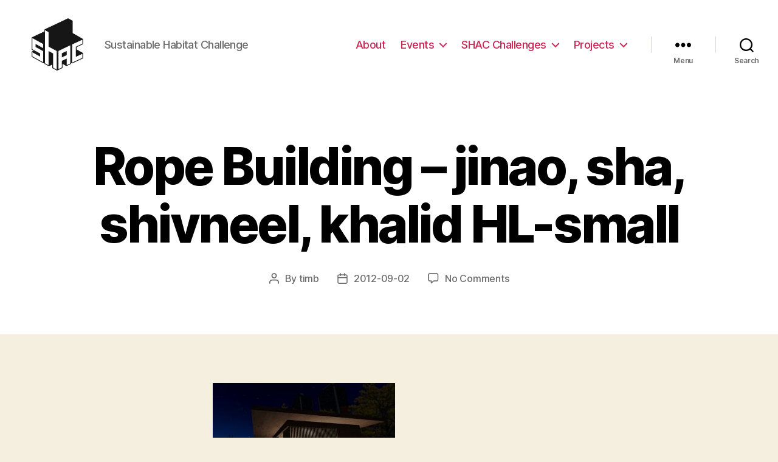

--- FILE ---
content_type: text/html; charset=UTF-8
request_url: https://shac.org.nz/2012/09/02/rope-building-jinao-sha-shivneel-khalid/rope-building-jinao-sha-shivneel-khalid-hl-small/
body_size: 16000
content:
<!DOCTYPE html>

<html class="no-js" lang="en-US">

	<head>

		<meta charset="UTF-8">
		<meta name="viewport" content="width=device-width, initial-scale=1.0" >

		<link rel="profile" href="https://gmpg.org/xfn/11">

		<title>Rope Building &#8211; jinao, sha, shivneel, khalid HL-small &#8211; SHAC</title>
<meta name='robots' content='max-image-preview:large' />
<link rel='dns-prefetch' href='//shac.org.nz' />
<link rel="alternate" type="application/rss+xml" title="SHAC &raquo; Feed" href="https://shac.org.nz/feed/" />
<link rel="alternate" type="application/rss+xml" title="SHAC &raquo; Comments Feed" href="https://shac.org.nz/comments/feed/" />
<link rel="alternate" type="application/rss+xml" title="SHAC &raquo; Rope Building &#8211; jinao, sha, shivneel, khalid HL-small Comments Feed" href="https://shac.org.nz/2012/09/02/rope-building-jinao-sha-shivneel-khalid/rope-building-jinao-sha-shivneel-khalid-hl-small/feed/" />
<link rel="alternate" title="oEmbed (JSON)" type="application/json+oembed" href="https://shac.org.nz/wp-json/oembed/1.0/embed?url=https%3A%2F%2Fshac.org.nz%2F2012%2F09%2F02%2Frope-building-jinao-sha-shivneel-khalid%2Frope-building-jinao-sha-shivneel-khalid-hl-small%2F" />
<link rel="alternate" title="oEmbed (XML)" type="text/xml+oembed" href="https://shac.org.nz/wp-json/oembed/1.0/embed?url=https%3A%2F%2Fshac.org.nz%2F2012%2F09%2F02%2Frope-building-jinao-sha-shivneel-khalid%2Frope-building-jinao-sha-shivneel-khalid-hl-small%2F&#038;format=xml" />
<style id='wp-img-auto-sizes-contain-inline-css'>
img:is([sizes=auto i],[sizes^="auto," i]){contain-intrinsic-size:3000px 1500px}
/*# sourceURL=wp-img-auto-sizes-contain-inline-css */
</style>
<style id='wp-emoji-styles-inline-css'>

	img.wp-smiley, img.emoji {
		display: inline !important;
		border: none !important;
		box-shadow: none !important;
		height: 1em !important;
		width: 1em !important;
		margin: 0 0.07em !important;
		vertical-align: -0.1em !important;
		background: none !important;
		padding: 0 !important;
	}
/*# sourceURL=wp-emoji-styles-inline-css */
</style>
<style id='wp-block-library-inline-css'>
:root{--wp-block-synced-color:#7a00df;--wp-block-synced-color--rgb:122,0,223;--wp-bound-block-color:var(--wp-block-synced-color);--wp-editor-canvas-background:#ddd;--wp-admin-theme-color:#007cba;--wp-admin-theme-color--rgb:0,124,186;--wp-admin-theme-color-darker-10:#006ba1;--wp-admin-theme-color-darker-10--rgb:0,107,160.5;--wp-admin-theme-color-darker-20:#005a87;--wp-admin-theme-color-darker-20--rgb:0,90,135;--wp-admin-border-width-focus:2px}@media (min-resolution:192dpi){:root{--wp-admin-border-width-focus:1.5px}}.wp-element-button{cursor:pointer}:root .has-very-light-gray-background-color{background-color:#eee}:root .has-very-dark-gray-background-color{background-color:#313131}:root .has-very-light-gray-color{color:#eee}:root .has-very-dark-gray-color{color:#313131}:root .has-vivid-green-cyan-to-vivid-cyan-blue-gradient-background{background:linear-gradient(135deg,#00d084,#0693e3)}:root .has-purple-crush-gradient-background{background:linear-gradient(135deg,#34e2e4,#4721fb 50%,#ab1dfe)}:root .has-hazy-dawn-gradient-background{background:linear-gradient(135deg,#faaca8,#dad0ec)}:root .has-subdued-olive-gradient-background{background:linear-gradient(135deg,#fafae1,#67a671)}:root .has-atomic-cream-gradient-background{background:linear-gradient(135deg,#fdd79a,#004a59)}:root .has-nightshade-gradient-background{background:linear-gradient(135deg,#330968,#31cdcf)}:root .has-midnight-gradient-background{background:linear-gradient(135deg,#020381,#2874fc)}:root{--wp--preset--font-size--normal:16px;--wp--preset--font-size--huge:42px}.has-regular-font-size{font-size:1em}.has-larger-font-size{font-size:2.625em}.has-normal-font-size{font-size:var(--wp--preset--font-size--normal)}.has-huge-font-size{font-size:var(--wp--preset--font-size--huge)}.has-text-align-center{text-align:center}.has-text-align-left{text-align:left}.has-text-align-right{text-align:right}.has-fit-text{white-space:nowrap!important}#end-resizable-editor-section{display:none}.aligncenter{clear:both}.items-justified-left{justify-content:flex-start}.items-justified-center{justify-content:center}.items-justified-right{justify-content:flex-end}.items-justified-space-between{justify-content:space-between}.screen-reader-text{border:0;clip-path:inset(50%);height:1px;margin:-1px;overflow:hidden;padding:0;position:absolute;width:1px;word-wrap:normal!important}.screen-reader-text:focus{background-color:#ddd;clip-path:none;color:#444;display:block;font-size:1em;height:auto;left:5px;line-height:normal;padding:15px 23px 14px;text-decoration:none;top:5px;width:auto;z-index:100000}html :where(.has-border-color){border-style:solid}html :where([style*=border-top-color]){border-top-style:solid}html :where([style*=border-right-color]){border-right-style:solid}html :where([style*=border-bottom-color]){border-bottom-style:solid}html :where([style*=border-left-color]){border-left-style:solid}html :where([style*=border-width]){border-style:solid}html :where([style*=border-top-width]){border-top-style:solid}html :where([style*=border-right-width]){border-right-style:solid}html :where([style*=border-bottom-width]){border-bottom-style:solid}html :where([style*=border-left-width]){border-left-style:solid}html :where(img[class*=wp-image-]){height:auto;max-width:100%}:where(figure){margin:0 0 1em}html :where(.is-position-sticky){--wp-admin--admin-bar--position-offset:var(--wp-admin--admin-bar--height,0px)}@media screen and (max-width:600px){html :where(.is-position-sticky){--wp-admin--admin-bar--position-offset:0px}}

/*# sourceURL=wp-block-library-inline-css */
</style><style id='wp-block-archives-inline-css'>
.wp-block-archives{box-sizing:border-box}.wp-block-archives-dropdown label{display:block}
/*# sourceURL=https://shac.org.nz/wp-includes/blocks/archives/style.min.css */
</style>
<style id='wp-block-categories-inline-css'>
.wp-block-categories{box-sizing:border-box}.wp-block-categories.alignleft{margin-right:2em}.wp-block-categories.alignright{margin-left:2em}.wp-block-categories.wp-block-categories-dropdown.aligncenter{text-align:center}.wp-block-categories .wp-block-categories__label{display:block;width:100%}
/*# sourceURL=https://shac.org.nz/wp-includes/blocks/categories/style.min.css */
</style>
<style id='wp-block-heading-inline-css'>
h1:where(.wp-block-heading).has-background,h2:where(.wp-block-heading).has-background,h3:where(.wp-block-heading).has-background,h4:where(.wp-block-heading).has-background,h5:where(.wp-block-heading).has-background,h6:where(.wp-block-heading).has-background{padding:1.25em 2.375em}h1.has-text-align-left[style*=writing-mode]:where([style*=vertical-lr]),h1.has-text-align-right[style*=writing-mode]:where([style*=vertical-rl]),h2.has-text-align-left[style*=writing-mode]:where([style*=vertical-lr]),h2.has-text-align-right[style*=writing-mode]:where([style*=vertical-rl]),h3.has-text-align-left[style*=writing-mode]:where([style*=vertical-lr]),h3.has-text-align-right[style*=writing-mode]:where([style*=vertical-rl]),h4.has-text-align-left[style*=writing-mode]:where([style*=vertical-lr]),h4.has-text-align-right[style*=writing-mode]:where([style*=vertical-rl]),h5.has-text-align-left[style*=writing-mode]:where([style*=vertical-lr]),h5.has-text-align-right[style*=writing-mode]:where([style*=vertical-rl]),h6.has-text-align-left[style*=writing-mode]:where([style*=vertical-lr]),h6.has-text-align-right[style*=writing-mode]:where([style*=vertical-rl]){rotate:180deg}
/*# sourceURL=https://shac.org.nz/wp-includes/blocks/heading/style.min.css */
</style>
<style id='wp-block-latest-comments-inline-css'>
ol.wp-block-latest-comments{box-sizing:border-box;margin-left:0}:where(.wp-block-latest-comments:not([style*=line-height] .wp-block-latest-comments__comment)){line-height:1.1}:where(.wp-block-latest-comments:not([style*=line-height] .wp-block-latest-comments__comment-excerpt p)){line-height:1.8}.has-dates :where(.wp-block-latest-comments:not([style*=line-height])),.has-excerpts :where(.wp-block-latest-comments:not([style*=line-height])){line-height:1.5}.wp-block-latest-comments .wp-block-latest-comments{padding-left:0}.wp-block-latest-comments__comment{list-style:none;margin-bottom:1em}.has-avatars .wp-block-latest-comments__comment{list-style:none;min-height:2.25em}.has-avatars .wp-block-latest-comments__comment .wp-block-latest-comments__comment-excerpt,.has-avatars .wp-block-latest-comments__comment .wp-block-latest-comments__comment-meta{margin-left:3.25em}.wp-block-latest-comments__comment-excerpt p{font-size:.875em;margin:.36em 0 1.4em}.wp-block-latest-comments__comment-date{display:block;font-size:.75em}.wp-block-latest-comments .avatar,.wp-block-latest-comments__comment-avatar{border-radius:1.5em;display:block;float:left;height:2.5em;margin-right:.75em;width:2.5em}.wp-block-latest-comments[class*=-font-size] a,.wp-block-latest-comments[style*=font-size] a{font-size:inherit}
/*# sourceURL=https://shac.org.nz/wp-includes/blocks/latest-comments/style.min.css */
</style>
<style id='wp-block-latest-posts-inline-css'>
.wp-block-latest-posts{box-sizing:border-box}.wp-block-latest-posts.alignleft{margin-right:2em}.wp-block-latest-posts.alignright{margin-left:2em}.wp-block-latest-posts.wp-block-latest-posts__list{list-style:none}.wp-block-latest-posts.wp-block-latest-posts__list li{clear:both;overflow-wrap:break-word}.wp-block-latest-posts.is-grid{display:flex;flex-wrap:wrap}.wp-block-latest-posts.is-grid li{margin:0 1.25em 1.25em 0;width:100%}@media (min-width:600px){.wp-block-latest-posts.columns-2 li{width:calc(50% - .625em)}.wp-block-latest-posts.columns-2 li:nth-child(2n){margin-right:0}.wp-block-latest-posts.columns-3 li{width:calc(33.33333% - .83333em)}.wp-block-latest-posts.columns-3 li:nth-child(3n){margin-right:0}.wp-block-latest-posts.columns-4 li{width:calc(25% - .9375em)}.wp-block-latest-posts.columns-4 li:nth-child(4n){margin-right:0}.wp-block-latest-posts.columns-5 li{width:calc(20% - 1em)}.wp-block-latest-posts.columns-5 li:nth-child(5n){margin-right:0}.wp-block-latest-posts.columns-6 li{width:calc(16.66667% - 1.04167em)}.wp-block-latest-posts.columns-6 li:nth-child(6n){margin-right:0}}:root :where(.wp-block-latest-posts.is-grid){padding:0}:root :where(.wp-block-latest-posts.wp-block-latest-posts__list){padding-left:0}.wp-block-latest-posts__post-author,.wp-block-latest-posts__post-date{display:block;font-size:.8125em}.wp-block-latest-posts__post-excerpt,.wp-block-latest-posts__post-full-content{margin-bottom:1em;margin-top:.5em}.wp-block-latest-posts__featured-image a{display:inline-block}.wp-block-latest-posts__featured-image img{height:auto;max-width:100%;width:auto}.wp-block-latest-posts__featured-image.alignleft{float:left;margin-right:1em}.wp-block-latest-posts__featured-image.alignright{float:right;margin-left:1em}.wp-block-latest-posts__featured-image.aligncenter{margin-bottom:1em;text-align:center}
/*# sourceURL=https://shac.org.nz/wp-includes/blocks/latest-posts/style.min.css */
</style>
<style id='wp-block-search-inline-css'>
.wp-block-search__button{margin-left:10px;word-break:normal}.wp-block-search__button.has-icon{line-height:0}.wp-block-search__button svg{height:1.25em;min-height:24px;min-width:24px;width:1.25em;fill:currentColor;vertical-align:text-bottom}:where(.wp-block-search__button){border:1px solid #ccc;padding:6px 10px}.wp-block-search__inside-wrapper{display:flex;flex:auto;flex-wrap:nowrap;max-width:100%}.wp-block-search__label{width:100%}.wp-block-search.wp-block-search__button-only .wp-block-search__button{box-sizing:border-box;display:flex;flex-shrink:0;justify-content:center;margin-left:0;max-width:100%}.wp-block-search.wp-block-search__button-only .wp-block-search__inside-wrapper{min-width:0!important;transition-property:width}.wp-block-search.wp-block-search__button-only .wp-block-search__input{flex-basis:100%;transition-duration:.3s}.wp-block-search.wp-block-search__button-only.wp-block-search__searchfield-hidden,.wp-block-search.wp-block-search__button-only.wp-block-search__searchfield-hidden .wp-block-search__inside-wrapper{overflow:hidden}.wp-block-search.wp-block-search__button-only.wp-block-search__searchfield-hidden .wp-block-search__input{border-left-width:0!important;border-right-width:0!important;flex-basis:0;flex-grow:0;margin:0;min-width:0!important;padding-left:0!important;padding-right:0!important;width:0!important}:where(.wp-block-search__input){appearance:none;border:1px solid #949494;flex-grow:1;font-family:inherit;font-size:inherit;font-style:inherit;font-weight:inherit;letter-spacing:inherit;line-height:inherit;margin-left:0;margin-right:0;min-width:3rem;padding:8px;text-decoration:unset!important;text-transform:inherit}:where(.wp-block-search__button-inside .wp-block-search__inside-wrapper){background-color:#fff;border:1px solid #949494;box-sizing:border-box;padding:4px}:where(.wp-block-search__button-inside .wp-block-search__inside-wrapper) .wp-block-search__input{border:none;border-radius:0;padding:0 4px}:where(.wp-block-search__button-inside .wp-block-search__inside-wrapper) .wp-block-search__input:focus{outline:none}:where(.wp-block-search__button-inside .wp-block-search__inside-wrapper) :where(.wp-block-search__button){padding:4px 8px}.wp-block-search.aligncenter .wp-block-search__inside-wrapper{margin:auto}.wp-block[data-align=right] .wp-block-search.wp-block-search__button-only .wp-block-search__inside-wrapper{float:right}
/*# sourceURL=https://shac.org.nz/wp-includes/blocks/search/style.min.css */
</style>
<style id='wp-block-group-inline-css'>
.wp-block-group{box-sizing:border-box}:where(.wp-block-group.wp-block-group-is-layout-constrained){position:relative}
/*# sourceURL=https://shac.org.nz/wp-includes/blocks/group/style.min.css */
</style>
<style id='global-styles-inline-css'>
:root{--wp--preset--aspect-ratio--square: 1;--wp--preset--aspect-ratio--4-3: 4/3;--wp--preset--aspect-ratio--3-4: 3/4;--wp--preset--aspect-ratio--3-2: 3/2;--wp--preset--aspect-ratio--2-3: 2/3;--wp--preset--aspect-ratio--16-9: 16/9;--wp--preset--aspect-ratio--9-16: 9/16;--wp--preset--color--black: #000000;--wp--preset--color--cyan-bluish-gray: #abb8c3;--wp--preset--color--white: #ffffff;--wp--preset--color--pale-pink: #f78da7;--wp--preset--color--vivid-red: #cf2e2e;--wp--preset--color--luminous-vivid-orange: #ff6900;--wp--preset--color--luminous-vivid-amber: #fcb900;--wp--preset--color--light-green-cyan: #7bdcb5;--wp--preset--color--vivid-green-cyan: #00d084;--wp--preset--color--pale-cyan-blue: #8ed1fc;--wp--preset--color--vivid-cyan-blue: #0693e3;--wp--preset--color--vivid-purple: #9b51e0;--wp--preset--color--accent: #cd2653;--wp--preset--color--primary: #000000;--wp--preset--color--secondary: #6d6d6d;--wp--preset--color--subtle-background: #dcd7ca;--wp--preset--color--background: #f5efe0;--wp--preset--gradient--vivid-cyan-blue-to-vivid-purple: linear-gradient(135deg,rgb(6,147,227) 0%,rgb(155,81,224) 100%);--wp--preset--gradient--light-green-cyan-to-vivid-green-cyan: linear-gradient(135deg,rgb(122,220,180) 0%,rgb(0,208,130) 100%);--wp--preset--gradient--luminous-vivid-amber-to-luminous-vivid-orange: linear-gradient(135deg,rgb(252,185,0) 0%,rgb(255,105,0) 100%);--wp--preset--gradient--luminous-vivid-orange-to-vivid-red: linear-gradient(135deg,rgb(255,105,0) 0%,rgb(207,46,46) 100%);--wp--preset--gradient--very-light-gray-to-cyan-bluish-gray: linear-gradient(135deg,rgb(238,238,238) 0%,rgb(169,184,195) 100%);--wp--preset--gradient--cool-to-warm-spectrum: linear-gradient(135deg,rgb(74,234,220) 0%,rgb(151,120,209) 20%,rgb(207,42,186) 40%,rgb(238,44,130) 60%,rgb(251,105,98) 80%,rgb(254,248,76) 100%);--wp--preset--gradient--blush-light-purple: linear-gradient(135deg,rgb(255,206,236) 0%,rgb(152,150,240) 100%);--wp--preset--gradient--blush-bordeaux: linear-gradient(135deg,rgb(254,205,165) 0%,rgb(254,45,45) 50%,rgb(107,0,62) 100%);--wp--preset--gradient--luminous-dusk: linear-gradient(135deg,rgb(255,203,112) 0%,rgb(199,81,192) 50%,rgb(65,88,208) 100%);--wp--preset--gradient--pale-ocean: linear-gradient(135deg,rgb(255,245,203) 0%,rgb(182,227,212) 50%,rgb(51,167,181) 100%);--wp--preset--gradient--electric-grass: linear-gradient(135deg,rgb(202,248,128) 0%,rgb(113,206,126) 100%);--wp--preset--gradient--midnight: linear-gradient(135deg,rgb(2,3,129) 0%,rgb(40,116,252) 100%);--wp--preset--font-size--small: 18px;--wp--preset--font-size--medium: 20px;--wp--preset--font-size--large: 26.25px;--wp--preset--font-size--x-large: 42px;--wp--preset--font-size--normal: 21px;--wp--preset--font-size--larger: 32px;--wp--preset--spacing--20: 0.44rem;--wp--preset--spacing--30: 0.67rem;--wp--preset--spacing--40: 1rem;--wp--preset--spacing--50: 1.5rem;--wp--preset--spacing--60: 2.25rem;--wp--preset--spacing--70: 3.38rem;--wp--preset--spacing--80: 5.06rem;--wp--preset--shadow--natural: 6px 6px 9px rgba(0, 0, 0, 0.2);--wp--preset--shadow--deep: 12px 12px 50px rgba(0, 0, 0, 0.4);--wp--preset--shadow--sharp: 6px 6px 0px rgba(0, 0, 0, 0.2);--wp--preset--shadow--outlined: 6px 6px 0px -3px rgb(255, 255, 255), 6px 6px rgb(0, 0, 0);--wp--preset--shadow--crisp: 6px 6px 0px rgb(0, 0, 0);}:where(.is-layout-flex){gap: 0.5em;}:where(.is-layout-grid){gap: 0.5em;}body .is-layout-flex{display: flex;}.is-layout-flex{flex-wrap: wrap;align-items: center;}.is-layout-flex > :is(*, div){margin: 0;}body .is-layout-grid{display: grid;}.is-layout-grid > :is(*, div){margin: 0;}:where(.wp-block-columns.is-layout-flex){gap: 2em;}:where(.wp-block-columns.is-layout-grid){gap: 2em;}:where(.wp-block-post-template.is-layout-flex){gap: 1.25em;}:where(.wp-block-post-template.is-layout-grid){gap: 1.25em;}.has-black-color{color: var(--wp--preset--color--black) !important;}.has-cyan-bluish-gray-color{color: var(--wp--preset--color--cyan-bluish-gray) !important;}.has-white-color{color: var(--wp--preset--color--white) !important;}.has-pale-pink-color{color: var(--wp--preset--color--pale-pink) !important;}.has-vivid-red-color{color: var(--wp--preset--color--vivid-red) !important;}.has-luminous-vivid-orange-color{color: var(--wp--preset--color--luminous-vivid-orange) !important;}.has-luminous-vivid-amber-color{color: var(--wp--preset--color--luminous-vivid-amber) !important;}.has-light-green-cyan-color{color: var(--wp--preset--color--light-green-cyan) !important;}.has-vivid-green-cyan-color{color: var(--wp--preset--color--vivid-green-cyan) !important;}.has-pale-cyan-blue-color{color: var(--wp--preset--color--pale-cyan-blue) !important;}.has-vivid-cyan-blue-color{color: var(--wp--preset--color--vivid-cyan-blue) !important;}.has-vivid-purple-color{color: var(--wp--preset--color--vivid-purple) !important;}.has-black-background-color{background-color: var(--wp--preset--color--black) !important;}.has-cyan-bluish-gray-background-color{background-color: var(--wp--preset--color--cyan-bluish-gray) !important;}.has-white-background-color{background-color: var(--wp--preset--color--white) !important;}.has-pale-pink-background-color{background-color: var(--wp--preset--color--pale-pink) !important;}.has-vivid-red-background-color{background-color: var(--wp--preset--color--vivid-red) !important;}.has-luminous-vivid-orange-background-color{background-color: var(--wp--preset--color--luminous-vivid-orange) !important;}.has-luminous-vivid-amber-background-color{background-color: var(--wp--preset--color--luminous-vivid-amber) !important;}.has-light-green-cyan-background-color{background-color: var(--wp--preset--color--light-green-cyan) !important;}.has-vivid-green-cyan-background-color{background-color: var(--wp--preset--color--vivid-green-cyan) !important;}.has-pale-cyan-blue-background-color{background-color: var(--wp--preset--color--pale-cyan-blue) !important;}.has-vivid-cyan-blue-background-color{background-color: var(--wp--preset--color--vivid-cyan-blue) !important;}.has-vivid-purple-background-color{background-color: var(--wp--preset--color--vivid-purple) !important;}.has-black-border-color{border-color: var(--wp--preset--color--black) !important;}.has-cyan-bluish-gray-border-color{border-color: var(--wp--preset--color--cyan-bluish-gray) !important;}.has-white-border-color{border-color: var(--wp--preset--color--white) !important;}.has-pale-pink-border-color{border-color: var(--wp--preset--color--pale-pink) !important;}.has-vivid-red-border-color{border-color: var(--wp--preset--color--vivid-red) !important;}.has-luminous-vivid-orange-border-color{border-color: var(--wp--preset--color--luminous-vivid-orange) !important;}.has-luminous-vivid-amber-border-color{border-color: var(--wp--preset--color--luminous-vivid-amber) !important;}.has-light-green-cyan-border-color{border-color: var(--wp--preset--color--light-green-cyan) !important;}.has-vivid-green-cyan-border-color{border-color: var(--wp--preset--color--vivid-green-cyan) !important;}.has-pale-cyan-blue-border-color{border-color: var(--wp--preset--color--pale-cyan-blue) !important;}.has-vivid-cyan-blue-border-color{border-color: var(--wp--preset--color--vivid-cyan-blue) !important;}.has-vivid-purple-border-color{border-color: var(--wp--preset--color--vivid-purple) !important;}.has-vivid-cyan-blue-to-vivid-purple-gradient-background{background: var(--wp--preset--gradient--vivid-cyan-blue-to-vivid-purple) !important;}.has-light-green-cyan-to-vivid-green-cyan-gradient-background{background: var(--wp--preset--gradient--light-green-cyan-to-vivid-green-cyan) !important;}.has-luminous-vivid-amber-to-luminous-vivid-orange-gradient-background{background: var(--wp--preset--gradient--luminous-vivid-amber-to-luminous-vivid-orange) !important;}.has-luminous-vivid-orange-to-vivid-red-gradient-background{background: var(--wp--preset--gradient--luminous-vivid-orange-to-vivid-red) !important;}.has-very-light-gray-to-cyan-bluish-gray-gradient-background{background: var(--wp--preset--gradient--very-light-gray-to-cyan-bluish-gray) !important;}.has-cool-to-warm-spectrum-gradient-background{background: var(--wp--preset--gradient--cool-to-warm-spectrum) !important;}.has-blush-light-purple-gradient-background{background: var(--wp--preset--gradient--blush-light-purple) !important;}.has-blush-bordeaux-gradient-background{background: var(--wp--preset--gradient--blush-bordeaux) !important;}.has-luminous-dusk-gradient-background{background: var(--wp--preset--gradient--luminous-dusk) !important;}.has-pale-ocean-gradient-background{background: var(--wp--preset--gradient--pale-ocean) !important;}.has-electric-grass-gradient-background{background: var(--wp--preset--gradient--electric-grass) !important;}.has-midnight-gradient-background{background: var(--wp--preset--gradient--midnight) !important;}.has-small-font-size{font-size: var(--wp--preset--font-size--small) !important;}.has-medium-font-size{font-size: var(--wp--preset--font-size--medium) !important;}.has-large-font-size{font-size: var(--wp--preset--font-size--large) !important;}.has-x-large-font-size{font-size: var(--wp--preset--font-size--x-large) !important;}
/*# sourceURL=global-styles-inline-css */
</style>

<style id='classic-theme-styles-inline-css'>
/*! This file is auto-generated */
.wp-block-button__link{color:#fff;background-color:#32373c;border-radius:9999px;box-shadow:none;text-decoration:none;padding:calc(.667em + 2px) calc(1.333em + 2px);font-size:1.125em}.wp-block-file__button{background:#32373c;color:#fff;text-decoration:none}
/*# sourceURL=/wp-includes/css/classic-themes.min.css */
</style>
<link rel='stylesheet' id='twentytwenty-style-css' href='https://shac.org.nz/wp-content/themes/twentytwenty/style.css?ver=1.8' media='all' />
<style id='twentytwenty-style-inline-css'>
.color-accent,.color-accent-hover:hover,.color-accent-hover:focus,:root .has-accent-color,.has-drop-cap:not(:focus):first-letter,.wp-block-button.is-style-outline,a { color: #cd2653; }blockquote,.border-color-accent,.border-color-accent-hover:hover,.border-color-accent-hover:focus { border-color: #cd2653; }button,.button,.faux-button,.wp-block-button__link,.wp-block-file .wp-block-file__button,input[type="button"],input[type="reset"],input[type="submit"],.bg-accent,.bg-accent-hover:hover,.bg-accent-hover:focus,:root .has-accent-background-color,.comment-reply-link { background-color: #cd2653; }.fill-children-accent,.fill-children-accent * { fill: #cd2653; }body,.entry-title a,:root .has-primary-color { color: #000000; }:root .has-primary-background-color { background-color: #000000; }cite,figcaption,.wp-caption-text,.post-meta,.entry-content .wp-block-archives li,.entry-content .wp-block-categories li,.entry-content .wp-block-latest-posts li,.wp-block-latest-comments__comment-date,.wp-block-latest-posts__post-date,.wp-block-embed figcaption,.wp-block-image figcaption,.wp-block-pullquote cite,.comment-metadata,.comment-respond .comment-notes,.comment-respond .logged-in-as,.pagination .dots,.entry-content hr:not(.has-background),hr.styled-separator,:root .has-secondary-color { color: #6d6d6d; }:root .has-secondary-background-color { background-color: #6d6d6d; }pre,fieldset,input,textarea,table,table *,hr { border-color: #dcd7ca; }caption,code,code,kbd,samp,.wp-block-table.is-style-stripes tbody tr:nth-child(odd),:root .has-subtle-background-background-color { background-color: #dcd7ca; }.wp-block-table.is-style-stripes { border-bottom-color: #dcd7ca; }.wp-block-latest-posts.is-grid li { border-top-color: #dcd7ca; }:root .has-subtle-background-color { color: #dcd7ca; }body:not(.overlay-header) .primary-menu > li > a,body:not(.overlay-header) .primary-menu > li > .icon,.modal-menu a,.footer-menu a, .footer-widgets a,#site-footer .wp-block-button.is-style-outline,.wp-block-pullquote:before,.singular:not(.overlay-header) .entry-header a,.archive-header a,.header-footer-group .color-accent,.header-footer-group .color-accent-hover:hover { color: #cd2653; }.social-icons a,#site-footer button:not(.toggle),#site-footer .button,#site-footer .faux-button,#site-footer .wp-block-button__link,#site-footer .wp-block-file__button,#site-footer input[type="button"],#site-footer input[type="reset"],#site-footer input[type="submit"] { background-color: #cd2653; }.header-footer-group,body:not(.overlay-header) #site-header .toggle,.menu-modal .toggle { color: #000000; }body:not(.overlay-header) .primary-menu ul { background-color: #000000; }body:not(.overlay-header) .primary-menu > li > ul:after { border-bottom-color: #000000; }body:not(.overlay-header) .primary-menu ul ul:after { border-left-color: #000000; }.site-description,body:not(.overlay-header) .toggle-inner .toggle-text,.widget .post-date,.widget .rss-date,.widget_archive li,.widget_categories li,.widget cite,.widget_pages li,.widget_meta li,.widget_nav_menu li,.powered-by-wordpress,.to-the-top,.singular .entry-header .post-meta,.singular:not(.overlay-header) .entry-header .post-meta a { color: #6d6d6d; }.header-footer-group pre,.header-footer-group fieldset,.header-footer-group input,.header-footer-group textarea,.header-footer-group table,.header-footer-group table *,.footer-nav-widgets-wrapper,#site-footer,.menu-modal nav *,.footer-widgets-outer-wrapper,.footer-top { border-color: #dcd7ca; }.header-footer-group table caption,body:not(.overlay-header) .header-inner .toggle-wrapper::before { background-color: #dcd7ca; }
/*# sourceURL=twentytwenty-style-inline-css */
</style>
<link rel='stylesheet' id='twentytwenty-print-style-css' href='https://shac.org.nz/wp-content/themes/twentytwenty/print.css?ver=1.8' media='print' />
<script src="https://shac.org.nz/wp-content/themes/twentytwenty/assets/js/index.js?ver=1.8" id="twentytwenty-js-js" async></script>
<link rel="https://api.w.org/" href="https://shac.org.nz/wp-json/" /><link rel="alternate" title="JSON" type="application/json" href="https://shac.org.nz/wp-json/wp/v2/media/992" /><link rel="EditURI" type="application/rsd+xml" title="RSD" href="https://shac.org.nz/xmlrpc.php?rsd" />
<meta name="generator" content="WordPress 6.9" />
<link rel="canonical" href="https://shac.org.nz/2012/09/02/rope-building-jinao-sha-shivneel-khalid/rope-building-jinao-sha-shivneel-khalid-hl-small/" />
<link rel='shortlink' href='https://shac.org.nz/?p=992' />
	<script>document.documentElement.className = document.documentElement.className.replace( 'no-js', 'js' );</script>
	<link rel="icon" href="https://shac.org.nz/wp-content/uploads/2021/10/cropped-cropped-SHAC_Cube-180px-32x32.png" sizes="32x32" />
<link rel="icon" href="https://shac.org.nz/wp-content/uploads/2021/10/cropped-cropped-SHAC_Cube-180px-192x192.png" sizes="192x192" />
<link rel="apple-touch-icon" href="https://shac.org.nz/wp-content/uploads/2021/10/cropped-cropped-SHAC_Cube-180px-180x180.png" />
<meta name="msapplication-TileImage" content="https://shac.org.nz/wp-content/uploads/2021/10/cropped-cropped-SHAC_Cube-180px-270x270.png" />

	</head>

	<body class="attachment wp-singular attachment-template-default single single-attachment postid-992 attachmentid-992 attachment-jpeg wp-custom-logo wp-embed-responsive wp-theme-twentytwenty singular enable-search-modal missing-post-thumbnail has-no-pagination showing-comments show-avatars footer-top-visible">

		<a class="skip-link screen-reader-text" href="#site-content">Skip to the content</a>
		<header id="site-header" class="header-footer-group" role="banner">

			<div class="header-inner section-inner">

				<div class="header-titles-wrapper">

					
						<button class="toggle search-toggle mobile-search-toggle" data-toggle-target=".search-modal" data-toggle-body-class="showing-search-modal" data-set-focus=".search-modal .search-field" aria-expanded="false">
							<span class="toggle-inner">
								<span class="toggle-icon">
									<svg class="svg-icon" aria-hidden="true" role="img" focusable="false" xmlns="http://www.w3.org/2000/svg" width="23" height="23" viewBox="0 0 23 23"><path d="M38.710696,48.0601792 L43,52.3494831 L41.3494831,54 L37.0601792,49.710696 C35.2632422,51.1481185 32.9839107,52.0076499 30.5038249,52.0076499 C24.7027226,52.0076499 20,47.3049272 20,41.5038249 C20,35.7027226 24.7027226,31 30.5038249,31 C36.3049272,31 41.0076499,35.7027226 41.0076499,41.5038249 C41.0076499,43.9839107 40.1481185,46.2632422 38.710696,48.0601792 Z M36.3875844,47.1716785 C37.8030221,45.7026647 38.6734666,43.7048964 38.6734666,41.5038249 C38.6734666,36.9918565 35.0157934,33.3341833 30.5038249,33.3341833 C25.9918565,33.3341833 22.3341833,36.9918565 22.3341833,41.5038249 C22.3341833,46.0157934 25.9918565,49.6734666 30.5038249,49.6734666 C32.7048964,49.6734666 34.7026647,48.8030221 36.1716785,47.3875844 C36.2023931,47.347638 36.2360451,47.3092237 36.2726343,47.2726343 C36.3092237,47.2360451 36.347638,47.2023931 36.3875844,47.1716785 Z" transform="translate(-20 -31)" /></svg>								</span>
								<span class="toggle-text">Search</span>
							</span>
						</button><!-- .search-toggle -->

					
					<div class="header-titles">

						<div class="site-logo faux-heading"><a href="https://shac.org.nz/" class="custom-logo-link" rel="home"><img width="180" height="150" src="https://shac.org.nz/wp-content/uploads/2021/10/cropped-SHAC_Cube-180px.png" class="custom-logo" alt="SHAC" decoding="async" /></a><span class="screen-reader-text">SHAC</span></div><div class="site-description">Sustainable Habitat Challenge</div><!-- .site-description -->
					</div><!-- .header-titles -->

					<button class="toggle nav-toggle mobile-nav-toggle" data-toggle-target=".menu-modal"  data-toggle-body-class="showing-menu-modal" aria-expanded="false" data-set-focus=".close-nav-toggle">
						<span class="toggle-inner">
							<span class="toggle-icon">
								<svg class="svg-icon" aria-hidden="true" role="img" focusable="false" xmlns="http://www.w3.org/2000/svg" width="26" height="7" viewBox="0 0 26 7"><path fill-rule="evenodd" d="M332.5,45 C330.567003,45 329,43.4329966 329,41.5 C329,39.5670034 330.567003,38 332.5,38 C334.432997,38 336,39.5670034 336,41.5 C336,43.4329966 334.432997,45 332.5,45 Z M342,45 C340.067003,45 338.5,43.4329966 338.5,41.5 C338.5,39.5670034 340.067003,38 342,38 C343.932997,38 345.5,39.5670034 345.5,41.5 C345.5,43.4329966 343.932997,45 342,45 Z M351.5,45 C349.567003,45 348,43.4329966 348,41.5 C348,39.5670034 349.567003,38 351.5,38 C353.432997,38 355,39.5670034 355,41.5 C355,43.4329966 353.432997,45 351.5,45 Z" transform="translate(-329 -38)" /></svg>							</span>
							<span class="toggle-text">Menu</span>
						</span>
					</button><!-- .nav-toggle -->

				</div><!-- .header-titles-wrapper -->

				<div class="header-navigation-wrapper">

					
							<nav class="primary-menu-wrapper" aria-label="Horizontal" role="navigation">

								<ul class="primary-menu reset-list-style">

								<li id="menu-item-2258" class="menu-item menu-item-type-post_type menu-item-object-page menu-item-2258"><a href="https://shac.org.nz/about/">About</a></li>
<li id="menu-item-2194" class="menu-item menu-item-type-custom menu-item-object-custom menu-item-has-children menu-item-2194"><a href="http://www.shac.org.nz/2012/03/micro-architecture-symposium-2012/">Events</a><span class="icon"></span>
<ul class="sub-menu">
	<li id="menu-item-2195" class="menu-item menu-item-type-custom menu-item-object-custom menu-item-2195"><a href="http://www.shac.org.nz/2014/01/16/surf-life-saving-winner/">SHAC Awards 2013</a></li>
	<li id="menu-item-2196" class="menu-item menu-item-type-custom menu-item-object-custom menu-item-2196"><a href="http://www.shac.org.nz/2012/05/28/shac-awards-2012/">SHAC Awards 2012</a></li>
	<li id="menu-item-2197" class="menu-item menu-item-type-custom menu-item-object-custom menu-item-2197"><a href="http://www.shac.org.nz/2011/11/22/shac-awards-announced/">SHAC Awards 2011</a></li>
	<li id="menu-item-2198" class="menu-item menu-item-type-custom menu-item-object-custom menu-item-2198"><a href="http://www.branz.co.nz/cms_show_download.php?id=6ba65923ea304be3d47d082863a6dd95d44e6b3e">SHAC Research 2010</a></li>
</ul>
</li>
<li id="menu-item-2199" class="menu-item menu-item-type-custom menu-item-object-custom menu-item-has-children menu-item-2199"><a href="http://micro-architecture.shac.org.nz/wp/category/2015_challenge_shortlist/">SHAC Challenges</a><span class="icon"></span>
<ul class="sub-menu">
	<li id="menu-item-2224" class="menu-item menu-item-type-taxonomy menu-item-object-category menu-item-2224"><a href="https://shac.org.nz/category/2015-challenge-winners/">2015 Challenge Winners</a></li>
	<li id="menu-item-2223" class="menu-item menu-item-type-taxonomy menu-item-object-category menu-item-2223"><a href="https://shac.org.nz/category/2015-challenge-finalists/">2015 Challenge Finalists</a></li>
	<li id="menu-item-2222" class="menu-item menu-item-type-taxonomy menu-item-object-category menu-item-2222"><a href="https://shac.org.nz/category/2015_challenge_shortlist/">2015 SHAC Challenge Shortlist</a></li>
	<li id="menu-item-2200" class="menu-item menu-item-type-custom menu-item-object-custom menu-item-2200"><a href="http://www.shac.org.nz/2015/07/24/shac-challenge-2015-call-for-entries/">2015 Call for Entries &#8211; Natural Build</a></li>
	<li id="menu-item-2201" class="menu-item menu-item-type-taxonomy menu-item-object-category menu-item-2201"><a href="https://shac.org.nz/category/2014_challenge_winners/">2014 Winners</a></li>
	<li id="menu-item-2202" class="menu-item menu-item-type-taxonomy menu-item-object-category menu-item-2202"><a href="https://shac.org.nz/category/2014_challenge_finalist/">2014 Submissions</a></li>
	<li id="menu-item-2203" class="menu-item menu-item-type-custom menu-item-object-custom menu-item-2203"><a href="http://www.shac.org.nz/2014/06/25/popup-sustainable-habitat-challenge-2014-call-for-entries/">2014 Call for Entries</a></li>
	<li id="menu-item-2204" class="menu-item menu-item-type-taxonomy menu-item-object-category menu-item-2204"><a href="https://shac.org.nz/category/2013/">2013 Submissions</a></li>
	<li id="menu-item-2205" class="menu-item menu-item-type-taxonomy menu-item-object-category menu-item-2205"><a href="https://shac.org.nz/category/sls2013/y2013entry/">2013 Call for Entries</a></li>
	<li id="menu-item-2206" class="menu-item menu-item-type-taxonomy menu-item-object-category menu-item-2206"><a href="https://shac.org.nz/category/10m2/10m2-challenge-entry/">2012 Submissions</a></li>
	<li id="menu-item-2207" class="menu-item menu-item-type-custom menu-item-object-custom menu-item-2207"><a href="http://www.shac.org.nz/2012/08/02/shac-10m2-challenge-judging-criteria-announced/">2012 Call for Entries</a></li>
</ul>
</li>
<li id="menu-item-2208" class="menu-item menu-item-type-taxonomy menu-item-object-category menu-item-has-children menu-item-2208"><a href="https://shac.org.nz/category/projects/">Projects</a><span class="icon"></span>
<ul class="sub-menu">
	<li id="menu-item-2221" class="menu-item menu-item-type-custom menu-item-object-custom menu-item-2221"><a href="http://www.shac.org.nz/2015/08/07/solar-water-pumping-design/">Solar Water Pumping Live/Work Barn [225,000]</a></li>
	<li id="menu-item-2209" class="menu-item menu-item-type-custom menu-item-object-custom menu-item-2209"><a href="http://www.shac.org.nz/2013/12/05/prefab-modular-sips-working-bee/">Prefab | Modular | SIPS | Working Bee</a></li>
	<li id="menu-item-2210" class="menu-item menu-item-type-custom menu-item-object-custom menu-item-2210"><a href="http://www.shac.org.nz/2013/11/05/shac-green-roof-technology-demonstration/">Green Roof Technology Demonstration</a></li>
	<li id="menu-item-2211" class="menu-item menu-item-type-custom menu-item-object-custom menu-item-2211"><a href="http://www.shac.org.nz/2012/10/27/scaffold-pavilion/">Scaf Pav $3,000</a></li>
	<li id="menu-item-2212" class="menu-item menu-item-type-custom menu-item-object-custom menu-item-2212"><a href="http://www.shac.org.nz/2013/12/10/new-brighton-creative-quarter-christchurch-new-zealand/">New Brighton Pop-Up Village $10,000</a></li>
	<li id="menu-item-2213" class="menu-item menu-item-type-custom menu-item-object-custom menu-item-2213"><a href="http://www.shac.org.nz/2013/03/27/happy-simply-wellington-new-zealand-3000/">Happy Simply Tiny House on Wheels : People Power $3,000 [Video]</a></li>
	<li id="menu-item-2214" class="menu-item menu-item-type-custom menu-item-object-custom menu-item-2214"><a href="http://www.shac.org.nz/2012/02/10/gapfiller-trust-shac-solar-powered-office/">GapFiller Solar Powered Recycled Office $6,000 [PDF]</a></li>
	<li id="menu-item-2215" class="menu-item menu-item-type-custom menu-item-object-custom menu-item-2215"><a href="http://www.shac.org.nz/2013/01/27/life-in-vacant-spaces-office/">Solar Powered Office – Livs.org.nz $12,000</a></li>
	<li id="menu-item-2216" class="menu-item menu-item-type-custom menu-item-object-custom menu-item-2216"><a href="http://www.shac.org.nz/2010/09/06/state-house-retrofit-in-auckland-100000/">State House Retrofit in Auckland, $100,000 [video]</a></li>
	<li id="menu-item-2217" class="menu-item menu-item-type-custom menu-item-object-custom menu-item-2217"><a href="http://www.shac.org.nz/2013/09/06/prefabricated-and-affordable-2-bedroom-house-cpit-160000/">Prefabricated and affordable 2 bedroom house, CPIT, $160,000 [video]</a></li>
	<li id="menu-item-2218" class="menu-item menu-item-type-custom menu-item-object-custom menu-item-2218"><a href="http://www.shac.org.nz/2010/09/06/kiwi-bach-rennovation-15000/">Kiwi Bach Rennovation, $15,000 [video]</a></li>
	<li id="menu-item-2219" class="menu-item menu-item-type-custom menu-item-object-custom menu-item-2219"><a href="http://www.shac.org.nz/2009/12/05/whareuku-earthen-house-3-bedroom-140000/">Whareuku – Earthen House 3-bedroom, $140,000 [Video]</a></li>
	<li id="menu-item-2220" class="menu-item menu-item-type-custom menu-item-object-custom menu-item-2220"><a href="http://www.shac.org.nz/2010/09/06/wellington-apartment-renewal-the-plant-room-50000/">Wellington Apartment Renewal – The Plant Room, $50,000 [video]</a></li>
</ul>
</li>

								</ul>

							</nav><!-- .primary-menu-wrapper -->

						
						<div class="header-toggles hide-no-js">

						
							<div class="toggle-wrapper nav-toggle-wrapper has-expanded-menu">

								<button class="toggle nav-toggle desktop-nav-toggle" data-toggle-target=".menu-modal" data-toggle-body-class="showing-menu-modal" aria-expanded="false" data-set-focus=".close-nav-toggle">
									<span class="toggle-inner">
										<span class="toggle-text">Menu</span>
										<span class="toggle-icon">
											<svg class="svg-icon" aria-hidden="true" role="img" focusable="false" xmlns="http://www.w3.org/2000/svg" width="26" height="7" viewBox="0 0 26 7"><path fill-rule="evenodd" d="M332.5,45 C330.567003,45 329,43.4329966 329,41.5 C329,39.5670034 330.567003,38 332.5,38 C334.432997,38 336,39.5670034 336,41.5 C336,43.4329966 334.432997,45 332.5,45 Z M342,45 C340.067003,45 338.5,43.4329966 338.5,41.5 C338.5,39.5670034 340.067003,38 342,38 C343.932997,38 345.5,39.5670034 345.5,41.5 C345.5,43.4329966 343.932997,45 342,45 Z M351.5,45 C349.567003,45 348,43.4329966 348,41.5 C348,39.5670034 349.567003,38 351.5,38 C353.432997,38 355,39.5670034 355,41.5 C355,43.4329966 353.432997,45 351.5,45 Z" transform="translate(-329 -38)" /></svg>										</span>
									</span>
								</button><!-- .nav-toggle -->

							</div><!-- .nav-toggle-wrapper -->

							
							<div class="toggle-wrapper search-toggle-wrapper">

								<button class="toggle search-toggle desktop-search-toggle" data-toggle-target=".search-modal" data-toggle-body-class="showing-search-modal" data-set-focus=".search-modal .search-field" aria-expanded="false">
									<span class="toggle-inner">
										<svg class="svg-icon" aria-hidden="true" role="img" focusable="false" xmlns="http://www.w3.org/2000/svg" width="23" height="23" viewBox="0 0 23 23"><path d="M38.710696,48.0601792 L43,52.3494831 L41.3494831,54 L37.0601792,49.710696 C35.2632422,51.1481185 32.9839107,52.0076499 30.5038249,52.0076499 C24.7027226,52.0076499 20,47.3049272 20,41.5038249 C20,35.7027226 24.7027226,31 30.5038249,31 C36.3049272,31 41.0076499,35.7027226 41.0076499,41.5038249 C41.0076499,43.9839107 40.1481185,46.2632422 38.710696,48.0601792 Z M36.3875844,47.1716785 C37.8030221,45.7026647 38.6734666,43.7048964 38.6734666,41.5038249 C38.6734666,36.9918565 35.0157934,33.3341833 30.5038249,33.3341833 C25.9918565,33.3341833 22.3341833,36.9918565 22.3341833,41.5038249 C22.3341833,46.0157934 25.9918565,49.6734666 30.5038249,49.6734666 C32.7048964,49.6734666 34.7026647,48.8030221 36.1716785,47.3875844 C36.2023931,47.347638 36.2360451,47.3092237 36.2726343,47.2726343 C36.3092237,47.2360451 36.347638,47.2023931 36.3875844,47.1716785 Z" transform="translate(-20 -31)" /></svg>										<span class="toggle-text">Search</span>
									</span>
								</button><!-- .search-toggle -->

							</div>

							
						</div><!-- .header-toggles -->
						
				</div><!-- .header-navigation-wrapper -->

			</div><!-- .header-inner -->

			<div class="search-modal cover-modal header-footer-group" data-modal-target-string=".search-modal">

	<div class="search-modal-inner modal-inner">

		<div class="section-inner">

			<form role="search" aria-label="Search for:" method="get" class="search-form" action="https://shac.org.nz/">
	<label for="search-form-1">
		<span class="screen-reader-text">Search for:</span>
		<input type="search" id="search-form-1" class="search-field" placeholder="Search &hellip;" value="" name="s" />
	</label>
	<input type="submit" class="search-submit" value="Search" />
</form>

			<button class="toggle search-untoggle close-search-toggle fill-children-current-color" data-toggle-target=".search-modal" data-toggle-body-class="showing-search-modal" data-set-focus=".search-modal .search-field">
				<span class="screen-reader-text">Close search</span>
				<svg class="svg-icon" aria-hidden="true" role="img" focusable="false" xmlns="http://www.w3.org/2000/svg" width="16" height="16" viewBox="0 0 16 16"><polygon fill="" fill-rule="evenodd" points="6.852 7.649 .399 1.195 1.445 .149 7.899 6.602 14.352 .149 15.399 1.195 8.945 7.649 15.399 14.102 14.352 15.149 7.899 8.695 1.445 15.149 .399 14.102" /></svg>			</button><!-- .search-toggle -->

		</div><!-- .section-inner -->

	</div><!-- .search-modal-inner -->

</div><!-- .menu-modal -->

		</header><!-- #site-header -->

		
<div class="menu-modal cover-modal header-footer-group" data-modal-target-string=".menu-modal">

	<div class="menu-modal-inner modal-inner">

		<div class="menu-wrapper section-inner">

			<div class="menu-top">

				<button class="toggle close-nav-toggle fill-children-current-color" data-toggle-target=".menu-modal" data-toggle-body-class="showing-menu-modal" aria-expanded="false" data-set-focus=".menu-modal">
					<span class="toggle-text">Close Menu</span>
					<svg class="svg-icon" aria-hidden="true" role="img" focusable="false" xmlns="http://www.w3.org/2000/svg" width="16" height="16" viewBox="0 0 16 16"><polygon fill="" fill-rule="evenodd" points="6.852 7.649 .399 1.195 1.445 .149 7.899 6.602 14.352 .149 15.399 1.195 8.945 7.649 15.399 14.102 14.352 15.149 7.899 8.695 1.445 15.149 .399 14.102" /></svg>				</button><!-- .nav-toggle -->

				
					<nav class="expanded-menu" aria-label="Expanded" role="navigation">

						<ul class="modal-menu reset-list-style">
							<li class="menu-item menu-item-type-post_type menu-item-object-page menu-item-2258"><div class="ancestor-wrapper"><a href="https://shac.org.nz/about/">About</a></div><!-- .ancestor-wrapper --></li>
<li class="menu-item menu-item-type-custom menu-item-object-custom menu-item-has-children menu-item-2194"><div class="ancestor-wrapper"><a href="http://www.shac.org.nz/2012/03/micro-architecture-symposium-2012/">Events</a><button class="toggle sub-menu-toggle fill-children-current-color" data-toggle-target=".menu-modal .menu-item-2194 > .sub-menu" data-toggle-type="slidetoggle" data-toggle-duration="250" aria-expanded="false"><span class="screen-reader-text">Show sub menu</span><svg class="svg-icon" aria-hidden="true" role="img" focusable="false" xmlns="http://www.w3.org/2000/svg" width="20" height="12" viewBox="0 0 20 12"><polygon fill="" fill-rule="evenodd" points="1319.899 365.778 1327.678 358 1329.799 360.121 1319.899 370.021 1310 360.121 1312.121 358" transform="translate(-1310 -358)" /></svg></button></div><!-- .ancestor-wrapper -->
<ul class="sub-menu">
	<li class="menu-item menu-item-type-custom menu-item-object-custom menu-item-2195"><div class="ancestor-wrapper"><a href="http://www.shac.org.nz/2014/01/16/surf-life-saving-winner/">SHAC Awards 2013</a></div><!-- .ancestor-wrapper --></li>
	<li class="menu-item menu-item-type-custom menu-item-object-custom menu-item-2196"><div class="ancestor-wrapper"><a href="http://www.shac.org.nz/2012/05/28/shac-awards-2012/">SHAC Awards 2012</a></div><!-- .ancestor-wrapper --></li>
	<li class="menu-item menu-item-type-custom menu-item-object-custom menu-item-2197"><div class="ancestor-wrapper"><a href="http://www.shac.org.nz/2011/11/22/shac-awards-announced/">SHAC Awards 2011</a></div><!-- .ancestor-wrapper --></li>
	<li class="menu-item menu-item-type-custom menu-item-object-custom menu-item-2198"><div class="ancestor-wrapper"><a href="http://www.branz.co.nz/cms_show_download.php?id=6ba65923ea304be3d47d082863a6dd95d44e6b3e">SHAC Research 2010</a></div><!-- .ancestor-wrapper --></li>
</ul>
</li>
<li class="menu-item menu-item-type-custom menu-item-object-custom menu-item-has-children menu-item-2199"><div class="ancestor-wrapper"><a href="http://micro-architecture.shac.org.nz/wp/category/2015_challenge_shortlist/">SHAC Challenges</a><button class="toggle sub-menu-toggle fill-children-current-color" data-toggle-target=".menu-modal .menu-item-2199 > .sub-menu" data-toggle-type="slidetoggle" data-toggle-duration="250" aria-expanded="false"><span class="screen-reader-text">Show sub menu</span><svg class="svg-icon" aria-hidden="true" role="img" focusable="false" xmlns="http://www.w3.org/2000/svg" width="20" height="12" viewBox="0 0 20 12"><polygon fill="" fill-rule="evenodd" points="1319.899 365.778 1327.678 358 1329.799 360.121 1319.899 370.021 1310 360.121 1312.121 358" transform="translate(-1310 -358)" /></svg></button></div><!-- .ancestor-wrapper -->
<ul class="sub-menu">
	<li class="menu-item menu-item-type-taxonomy menu-item-object-category menu-item-2224"><div class="ancestor-wrapper"><a href="https://shac.org.nz/category/2015-challenge-winners/">2015 Challenge Winners</a></div><!-- .ancestor-wrapper --></li>
	<li class="menu-item menu-item-type-taxonomy menu-item-object-category menu-item-2223"><div class="ancestor-wrapper"><a href="https://shac.org.nz/category/2015-challenge-finalists/">2015 Challenge Finalists</a></div><!-- .ancestor-wrapper --></li>
	<li class="menu-item menu-item-type-taxonomy menu-item-object-category menu-item-2222"><div class="ancestor-wrapper"><a href="https://shac.org.nz/category/2015_challenge_shortlist/">2015 SHAC Challenge Shortlist</a></div><!-- .ancestor-wrapper --></li>
	<li class="menu-item menu-item-type-custom menu-item-object-custom menu-item-2200"><div class="ancestor-wrapper"><a href="http://www.shac.org.nz/2015/07/24/shac-challenge-2015-call-for-entries/">2015 Call for Entries &#8211; Natural Build</a></div><!-- .ancestor-wrapper --></li>
	<li class="menu-item menu-item-type-taxonomy menu-item-object-category menu-item-2201"><div class="ancestor-wrapper"><a href="https://shac.org.nz/category/2014_challenge_winners/">2014 Winners</a></div><!-- .ancestor-wrapper --></li>
	<li class="menu-item menu-item-type-taxonomy menu-item-object-category menu-item-2202"><div class="ancestor-wrapper"><a href="https://shac.org.nz/category/2014_challenge_finalist/">2014 Submissions</a></div><!-- .ancestor-wrapper --></li>
	<li class="menu-item menu-item-type-custom menu-item-object-custom menu-item-2203"><div class="ancestor-wrapper"><a href="http://www.shac.org.nz/2014/06/25/popup-sustainable-habitat-challenge-2014-call-for-entries/">2014 Call for Entries</a></div><!-- .ancestor-wrapper --></li>
	<li class="menu-item menu-item-type-taxonomy menu-item-object-category menu-item-2204"><div class="ancestor-wrapper"><a href="https://shac.org.nz/category/2013/">2013 Submissions</a></div><!-- .ancestor-wrapper --></li>
	<li class="menu-item menu-item-type-taxonomy menu-item-object-category menu-item-2205"><div class="ancestor-wrapper"><a href="https://shac.org.nz/category/sls2013/y2013entry/">2013 Call for Entries</a></div><!-- .ancestor-wrapper --></li>
	<li class="menu-item menu-item-type-taxonomy menu-item-object-category menu-item-2206"><div class="ancestor-wrapper"><a href="https://shac.org.nz/category/10m2/10m2-challenge-entry/">2012 Submissions</a></div><!-- .ancestor-wrapper --></li>
	<li class="menu-item menu-item-type-custom menu-item-object-custom menu-item-2207"><div class="ancestor-wrapper"><a href="http://www.shac.org.nz/2012/08/02/shac-10m2-challenge-judging-criteria-announced/">2012 Call for Entries</a></div><!-- .ancestor-wrapper --></li>
</ul>
</li>
<li class="menu-item menu-item-type-taxonomy menu-item-object-category menu-item-has-children menu-item-2208"><div class="ancestor-wrapper"><a href="https://shac.org.nz/category/projects/">Projects</a><button class="toggle sub-menu-toggle fill-children-current-color" data-toggle-target=".menu-modal .menu-item-2208 > .sub-menu" data-toggle-type="slidetoggle" data-toggle-duration="250" aria-expanded="false"><span class="screen-reader-text">Show sub menu</span><svg class="svg-icon" aria-hidden="true" role="img" focusable="false" xmlns="http://www.w3.org/2000/svg" width="20" height="12" viewBox="0 0 20 12"><polygon fill="" fill-rule="evenodd" points="1319.899 365.778 1327.678 358 1329.799 360.121 1319.899 370.021 1310 360.121 1312.121 358" transform="translate(-1310 -358)" /></svg></button></div><!-- .ancestor-wrapper -->
<ul class="sub-menu">
	<li class="menu-item menu-item-type-custom menu-item-object-custom menu-item-2221"><div class="ancestor-wrapper"><a href="http://www.shac.org.nz/2015/08/07/solar-water-pumping-design/">Solar Water Pumping Live/Work Barn [225,000]</a></div><!-- .ancestor-wrapper --></li>
	<li class="menu-item menu-item-type-custom menu-item-object-custom menu-item-2209"><div class="ancestor-wrapper"><a href="http://www.shac.org.nz/2013/12/05/prefab-modular-sips-working-bee/">Prefab | Modular | SIPS | Working Bee</a></div><!-- .ancestor-wrapper --></li>
	<li class="menu-item menu-item-type-custom menu-item-object-custom menu-item-2210"><div class="ancestor-wrapper"><a href="http://www.shac.org.nz/2013/11/05/shac-green-roof-technology-demonstration/">Green Roof Technology Demonstration</a></div><!-- .ancestor-wrapper --></li>
	<li class="menu-item menu-item-type-custom menu-item-object-custom menu-item-2211"><div class="ancestor-wrapper"><a href="http://www.shac.org.nz/2012/10/27/scaffold-pavilion/">Scaf Pav $3,000</a></div><!-- .ancestor-wrapper --></li>
	<li class="menu-item menu-item-type-custom menu-item-object-custom menu-item-2212"><div class="ancestor-wrapper"><a href="http://www.shac.org.nz/2013/12/10/new-brighton-creative-quarter-christchurch-new-zealand/">New Brighton Pop-Up Village $10,000</a></div><!-- .ancestor-wrapper --></li>
	<li class="menu-item menu-item-type-custom menu-item-object-custom menu-item-2213"><div class="ancestor-wrapper"><a href="http://www.shac.org.nz/2013/03/27/happy-simply-wellington-new-zealand-3000/">Happy Simply Tiny House on Wheels : People Power $3,000 [Video]</a></div><!-- .ancestor-wrapper --></li>
	<li class="menu-item menu-item-type-custom menu-item-object-custom menu-item-2214"><div class="ancestor-wrapper"><a href="http://www.shac.org.nz/2012/02/10/gapfiller-trust-shac-solar-powered-office/">GapFiller Solar Powered Recycled Office $6,000 [PDF]</a></div><!-- .ancestor-wrapper --></li>
	<li class="menu-item menu-item-type-custom menu-item-object-custom menu-item-2215"><div class="ancestor-wrapper"><a href="http://www.shac.org.nz/2013/01/27/life-in-vacant-spaces-office/">Solar Powered Office – Livs.org.nz $12,000</a></div><!-- .ancestor-wrapper --></li>
	<li class="menu-item menu-item-type-custom menu-item-object-custom menu-item-2216"><div class="ancestor-wrapper"><a href="http://www.shac.org.nz/2010/09/06/state-house-retrofit-in-auckland-100000/">State House Retrofit in Auckland, $100,000 [video]</a></div><!-- .ancestor-wrapper --></li>
	<li class="menu-item menu-item-type-custom menu-item-object-custom menu-item-2217"><div class="ancestor-wrapper"><a href="http://www.shac.org.nz/2013/09/06/prefabricated-and-affordable-2-bedroom-house-cpit-160000/">Prefabricated and affordable 2 bedroom house, CPIT, $160,000 [video]</a></div><!-- .ancestor-wrapper --></li>
	<li class="menu-item menu-item-type-custom menu-item-object-custom menu-item-2218"><div class="ancestor-wrapper"><a href="http://www.shac.org.nz/2010/09/06/kiwi-bach-rennovation-15000/">Kiwi Bach Rennovation, $15,000 [video]</a></div><!-- .ancestor-wrapper --></li>
	<li class="menu-item menu-item-type-custom menu-item-object-custom menu-item-2219"><div class="ancestor-wrapper"><a href="http://www.shac.org.nz/2009/12/05/whareuku-earthen-house-3-bedroom-140000/">Whareuku – Earthen House 3-bedroom, $140,000 [Video]</a></div><!-- .ancestor-wrapper --></li>
	<li class="menu-item menu-item-type-custom menu-item-object-custom menu-item-2220"><div class="ancestor-wrapper"><a href="http://www.shac.org.nz/2010/09/06/wellington-apartment-renewal-the-plant-room-50000/">Wellington Apartment Renewal – The Plant Room, $50,000 [video]</a></div><!-- .ancestor-wrapper --></li>
</ul>
</li>
						</ul>

					</nav>

					
					<nav class="mobile-menu" aria-label="Mobile" role="navigation">

						<ul class="modal-menu reset-list-style">

						<li class="menu-item menu-item-type-post_type menu-item-object-page menu-item-2258"><div class="ancestor-wrapper"><a href="https://shac.org.nz/about/">About</a></div><!-- .ancestor-wrapper --></li>
<li class="menu-item menu-item-type-custom menu-item-object-custom menu-item-has-children menu-item-2194"><div class="ancestor-wrapper"><a href="http://www.shac.org.nz/2012/03/micro-architecture-symposium-2012/">Events</a><button class="toggle sub-menu-toggle fill-children-current-color" data-toggle-target=".menu-modal .menu-item-2194 > .sub-menu" data-toggle-type="slidetoggle" data-toggle-duration="250" aria-expanded="false"><span class="screen-reader-text">Show sub menu</span><svg class="svg-icon" aria-hidden="true" role="img" focusable="false" xmlns="http://www.w3.org/2000/svg" width="20" height="12" viewBox="0 0 20 12"><polygon fill="" fill-rule="evenodd" points="1319.899 365.778 1327.678 358 1329.799 360.121 1319.899 370.021 1310 360.121 1312.121 358" transform="translate(-1310 -358)" /></svg></button></div><!-- .ancestor-wrapper -->
<ul class="sub-menu">
	<li class="menu-item menu-item-type-custom menu-item-object-custom menu-item-2195"><div class="ancestor-wrapper"><a href="http://www.shac.org.nz/2014/01/16/surf-life-saving-winner/">SHAC Awards 2013</a></div><!-- .ancestor-wrapper --></li>
	<li class="menu-item menu-item-type-custom menu-item-object-custom menu-item-2196"><div class="ancestor-wrapper"><a href="http://www.shac.org.nz/2012/05/28/shac-awards-2012/">SHAC Awards 2012</a></div><!-- .ancestor-wrapper --></li>
	<li class="menu-item menu-item-type-custom menu-item-object-custom menu-item-2197"><div class="ancestor-wrapper"><a href="http://www.shac.org.nz/2011/11/22/shac-awards-announced/">SHAC Awards 2011</a></div><!-- .ancestor-wrapper --></li>
	<li class="menu-item menu-item-type-custom menu-item-object-custom menu-item-2198"><div class="ancestor-wrapper"><a href="http://www.branz.co.nz/cms_show_download.php?id=6ba65923ea304be3d47d082863a6dd95d44e6b3e">SHAC Research 2010</a></div><!-- .ancestor-wrapper --></li>
</ul>
</li>
<li class="menu-item menu-item-type-custom menu-item-object-custom menu-item-has-children menu-item-2199"><div class="ancestor-wrapper"><a href="http://micro-architecture.shac.org.nz/wp/category/2015_challenge_shortlist/">SHAC Challenges</a><button class="toggle sub-menu-toggle fill-children-current-color" data-toggle-target=".menu-modal .menu-item-2199 > .sub-menu" data-toggle-type="slidetoggle" data-toggle-duration="250" aria-expanded="false"><span class="screen-reader-text">Show sub menu</span><svg class="svg-icon" aria-hidden="true" role="img" focusable="false" xmlns="http://www.w3.org/2000/svg" width="20" height="12" viewBox="0 0 20 12"><polygon fill="" fill-rule="evenodd" points="1319.899 365.778 1327.678 358 1329.799 360.121 1319.899 370.021 1310 360.121 1312.121 358" transform="translate(-1310 -358)" /></svg></button></div><!-- .ancestor-wrapper -->
<ul class="sub-menu">
	<li class="menu-item menu-item-type-taxonomy menu-item-object-category menu-item-2224"><div class="ancestor-wrapper"><a href="https://shac.org.nz/category/2015-challenge-winners/">2015 Challenge Winners</a></div><!-- .ancestor-wrapper --></li>
	<li class="menu-item menu-item-type-taxonomy menu-item-object-category menu-item-2223"><div class="ancestor-wrapper"><a href="https://shac.org.nz/category/2015-challenge-finalists/">2015 Challenge Finalists</a></div><!-- .ancestor-wrapper --></li>
	<li class="menu-item menu-item-type-taxonomy menu-item-object-category menu-item-2222"><div class="ancestor-wrapper"><a href="https://shac.org.nz/category/2015_challenge_shortlist/">2015 SHAC Challenge Shortlist</a></div><!-- .ancestor-wrapper --></li>
	<li class="menu-item menu-item-type-custom menu-item-object-custom menu-item-2200"><div class="ancestor-wrapper"><a href="http://www.shac.org.nz/2015/07/24/shac-challenge-2015-call-for-entries/">2015 Call for Entries &#8211; Natural Build</a></div><!-- .ancestor-wrapper --></li>
	<li class="menu-item menu-item-type-taxonomy menu-item-object-category menu-item-2201"><div class="ancestor-wrapper"><a href="https://shac.org.nz/category/2014_challenge_winners/">2014 Winners</a></div><!-- .ancestor-wrapper --></li>
	<li class="menu-item menu-item-type-taxonomy menu-item-object-category menu-item-2202"><div class="ancestor-wrapper"><a href="https://shac.org.nz/category/2014_challenge_finalist/">2014 Submissions</a></div><!-- .ancestor-wrapper --></li>
	<li class="menu-item menu-item-type-custom menu-item-object-custom menu-item-2203"><div class="ancestor-wrapper"><a href="http://www.shac.org.nz/2014/06/25/popup-sustainable-habitat-challenge-2014-call-for-entries/">2014 Call for Entries</a></div><!-- .ancestor-wrapper --></li>
	<li class="menu-item menu-item-type-taxonomy menu-item-object-category menu-item-2204"><div class="ancestor-wrapper"><a href="https://shac.org.nz/category/2013/">2013 Submissions</a></div><!-- .ancestor-wrapper --></li>
	<li class="menu-item menu-item-type-taxonomy menu-item-object-category menu-item-2205"><div class="ancestor-wrapper"><a href="https://shac.org.nz/category/sls2013/y2013entry/">2013 Call for Entries</a></div><!-- .ancestor-wrapper --></li>
	<li class="menu-item menu-item-type-taxonomy menu-item-object-category menu-item-2206"><div class="ancestor-wrapper"><a href="https://shac.org.nz/category/10m2/10m2-challenge-entry/">2012 Submissions</a></div><!-- .ancestor-wrapper --></li>
	<li class="menu-item menu-item-type-custom menu-item-object-custom menu-item-2207"><div class="ancestor-wrapper"><a href="http://www.shac.org.nz/2012/08/02/shac-10m2-challenge-judging-criteria-announced/">2012 Call for Entries</a></div><!-- .ancestor-wrapper --></li>
</ul>
</li>
<li class="menu-item menu-item-type-taxonomy menu-item-object-category menu-item-has-children menu-item-2208"><div class="ancestor-wrapper"><a href="https://shac.org.nz/category/projects/">Projects</a><button class="toggle sub-menu-toggle fill-children-current-color" data-toggle-target=".menu-modal .menu-item-2208 > .sub-menu" data-toggle-type="slidetoggle" data-toggle-duration="250" aria-expanded="false"><span class="screen-reader-text">Show sub menu</span><svg class="svg-icon" aria-hidden="true" role="img" focusable="false" xmlns="http://www.w3.org/2000/svg" width="20" height="12" viewBox="0 0 20 12"><polygon fill="" fill-rule="evenodd" points="1319.899 365.778 1327.678 358 1329.799 360.121 1319.899 370.021 1310 360.121 1312.121 358" transform="translate(-1310 -358)" /></svg></button></div><!-- .ancestor-wrapper -->
<ul class="sub-menu">
	<li class="menu-item menu-item-type-custom menu-item-object-custom menu-item-2221"><div class="ancestor-wrapper"><a href="http://www.shac.org.nz/2015/08/07/solar-water-pumping-design/">Solar Water Pumping Live/Work Barn [225,000]</a></div><!-- .ancestor-wrapper --></li>
	<li class="menu-item menu-item-type-custom menu-item-object-custom menu-item-2209"><div class="ancestor-wrapper"><a href="http://www.shac.org.nz/2013/12/05/prefab-modular-sips-working-bee/">Prefab | Modular | SIPS | Working Bee</a></div><!-- .ancestor-wrapper --></li>
	<li class="menu-item menu-item-type-custom menu-item-object-custom menu-item-2210"><div class="ancestor-wrapper"><a href="http://www.shac.org.nz/2013/11/05/shac-green-roof-technology-demonstration/">Green Roof Technology Demonstration</a></div><!-- .ancestor-wrapper --></li>
	<li class="menu-item menu-item-type-custom menu-item-object-custom menu-item-2211"><div class="ancestor-wrapper"><a href="http://www.shac.org.nz/2012/10/27/scaffold-pavilion/">Scaf Pav $3,000</a></div><!-- .ancestor-wrapper --></li>
	<li class="menu-item menu-item-type-custom menu-item-object-custom menu-item-2212"><div class="ancestor-wrapper"><a href="http://www.shac.org.nz/2013/12/10/new-brighton-creative-quarter-christchurch-new-zealand/">New Brighton Pop-Up Village $10,000</a></div><!-- .ancestor-wrapper --></li>
	<li class="menu-item menu-item-type-custom menu-item-object-custom menu-item-2213"><div class="ancestor-wrapper"><a href="http://www.shac.org.nz/2013/03/27/happy-simply-wellington-new-zealand-3000/">Happy Simply Tiny House on Wheels : People Power $3,000 [Video]</a></div><!-- .ancestor-wrapper --></li>
	<li class="menu-item menu-item-type-custom menu-item-object-custom menu-item-2214"><div class="ancestor-wrapper"><a href="http://www.shac.org.nz/2012/02/10/gapfiller-trust-shac-solar-powered-office/">GapFiller Solar Powered Recycled Office $6,000 [PDF]</a></div><!-- .ancestor-wrapper --></li>
	<li class="menu-item menu-item-type-custom menu-item-object-custom menu-item-2215"><div class="ancestor-wrapper"><a href="http://www.shac.org.nz/2013/01/27/life-in-vacant-spaces-office/">Solar Powered Office – Livs.org.nz $12,000</a></div><!-- .ancestor-wrapper --></li>
	<li class="menu-item menu-item-type-custom menu-item-object-custom menu-item-2216"><div class="ancestor-wrapper"><a href="http://www.shac.org.nz/2010/09/06/state-house-retrofit-in-auckland-100000/">State House Retrofit in Auckland, $100,000 [video]</a></div><!-- .ancestor-wrapper --></li>
	<li class="menu-item menu-item-type-custom menu-item-object-custom menu-item-2217"><div class="ancestor-wrapper"><a href="http://www.shac.org.nz/2013/09/06/prefabricated-and-affordable-2-bedroom-house-cpit-160000/">Prefabricated and affordable 2 bedroom house, CPIT, $160,000 [video]</a></div><!-- .ancestor-wrapper --></li>
	<li class="menu-item menu-item-type-custom menu-item-object-custom menu-item-2218"><div class="ancestor-wrapper"><a href="http://www.shac.org.nz/2010/09/06/kiwi-bach-rennovation-15000/">Kiwi Bach Rennovation, $15,000 [video]</a></div><!-- .ancestor-wrapper --></li>
	<li class="menu-item menu-item-type-custom menu-item-object-custom menu-item-2219"><div class="ancestor-wrapper"><a href="http://www.shac.org.nz/2009/12/05/whareuku-earthen-house-3-bedroom-140000/">Whareuku – Earthen House 3-bedroom, $140,000 [Video]</a></div><!-- .ancestor-wrapper --></li>
	<li class="menu-item menu-item-type-custom menu-item-object-custom menu-item-2220"><div class="ancestor-wrapper"><a href="http://www.shac.org.nz/2010/09/06/wellington-apartment-renewal-the-plant-room-50000/">Wellington Apartment Renewal – The Plant Room, $50,000 [video]</a></div><!-- .ancestor-wrapper --></li>
</ul>
</li>

						</ul>

					</nav>

					
			</div><!-- .menu-top -->

			<div class="menu-bottom">

				
			</div><!-- .menu-bottom -->

		</div><!-- .menu-wrapper -->

	</div><!-- .menu-modal-inner -->

</div><!-- .menu-modal -->

<main id="site-content" role="main">

	
<article class="post-992 attachment type-attachment status-inherit hentry" id="post-992">

	
<header class="entry-header has-text-align-center header-footer-group">

	<div class="entry-header-inner section-inner medium">

		<h1 class="entry-title">Rope Building &#8211; jinao, sha, shivneel, khalid HL-small</h1>
		<div class="post-meta-wrapper post-meta-single post-meta-single-top">

			<ul class="post-meta">

									<li class="post-author meta-wrapper">
						<span class="meta-icon">
							<span class="screen-reader-text">Post author</span>
							<svg class="svg-icon" aria-hidden="true" role="img" focusable="false" xmlns="http://www.w3.org/2000/svg" width="18" height="20" viewBox="0 0 18 20"><path fill="" d="M18,19 C18,19.5522847 17.5522847,20 17,20 C16.4477153,20 16,19.5522847 16,19 L16,17 C16,15.3431458 14.6568542,14 13,14 L5,14 C3.34314575,14 2,15.3431458 2,17 L2,19 C2,19.5522847 1.55228475,20 1,20 C0.44771525,20 0,19.5522847 0,19 L0,17 C0,14.2385763 2.23857625,12 5,12 L13,12 C15.7614237,12 18,14.2385763 18,17 L18,19 Z M9,10 C6.23857625,10 4,7.76142375 4,5 C4,2.23857625 6.23857625,0 9,0 C11.7614237,0 14,2.23857625 14,5 C14,7.76142375 11.7614237,10 9,10 Z M9,8 C10.6568542,8 12,6.65685425 12,5 C12,3.34314575 10.6568542,2 9,2 C7.34314575,2 6,3.34314575 6,5 C6,6.65685425 7.34314575,8 9,8 Z" /></svg>						</span>
						<span class="meta-text">
							By <a href="https://shac.org.nz/author/tim/">timb</a>						</span>
					</li>
										<li class="post-date meta-wrapper">
						<span class="meta-icon">
							<span class="screen-reader-text">Post date</span>
							<svg class="svg-icon" aria-hidden="true" role="img" focusable="false" xmlns="http://www.w3.org/2000/svg" width="18" height="19" viewBox="0 0 18 19"><path fill="" d="M4.60069444,4.09375 L3.25,4.09375 C2.47334957,4.09375 1.84375,4.72334957 1.84375,5.5 L1.84375,7.26736111 L16.15625,7.26736111 L16.15625,5.5 C16.15625,4.72334957 15.5266504,4.09375 14.75,4.09375 L13.3993056,4.09375 L13.3993056,4.55555556 C13.3993056,5.02154581 13.0215458,5.39930556 12.5555556,5.39930556 C12.0895653,5.39930556 11.7118056,5.02154581 11.7118056,4.55555556 L11.7118056,4.09375 L6.28819444,4.09375 L6.28819444,4.55555556 C6.28819444,5.02154581 5.9104347,5.39930556 5.44444444,5.39930556 C4.97845419,5.39930556 4.60069444,5.02154581 4.60069444,4.55555556 L4.60069444,4.09375 Z M6.28819444,2.40625 L11.7118056,2.40625 L11.7118056,1 C11.7118056,0.534009742 12.0895653,0.15625 12.5555556,0.15625 C13.0215458,0.15625 13.3993056,0.534009742 13.3993056,1 L13.3993056,2.40625 L14.75,2.40625 C16.4586309,2.40625 17.84375,3.79136906 17.84375,5.5 L17.84375,15.875 C17.84375,17.5836309 16.4586309,18.96875 14.75,18.96875 L3.25,18.96875 C1.54136906,18.96875 0.15625,17.5836309 0.15625,15.875 L0.15625,5.5 C0.15625,3.79136906 1.54136906,2.40625 3.25,2.40625 L4.60069444,2.40625 L4.60069444,1 C4.60069444,0.534009742 4.97845419,0.15625 5.44444444,0.15625 C5.9104347,0.15625 6.28819444,0.534009742 6.28819444,1 L6.28819444,2.40625 Z M1.84375,8.95486111 L1.84375,15.875 C1.84375,16.6516504 2.47334957,17.28125 3.25,17.28125 L14.75,17.28125 C15.5266504,17.28125 16.15625,16.6516504 16.15625,15.875 L16.15625,8.95486111 L1.84375,8.95486111 Z" /></svg>						</span>
						<span class="meta-text">
							<a href="https://shac.org.nz/2012/09/02/rope-building-jinao-sha-shivneel-khalid/rope-building-jinao-sha-shivneel-khalid-hl-small/">2012-09-02</a>
						</span>
					</li>
										<li class="post-comment-link meta-wrapper">
						<span class="meta-icon">
							<svg class="svg-icon" aria-hidden="true" role="img" focusable="false" xmlns="http://www.w3.org/2000/svg" width="19" height="19" viewBox="0 0 19 19"><path d="M9.43016863,13.2235931 C9.58624731,13.094699 9.7823475,13.0241935 9.98476849,13.0241935 L15.0564516,13.0241935 C15.8581553,13.0241935 16.5080645,12.3742843 16.5080645,11.5725806 L16.5080645,3.44354839 C16.5080645,2.64184472 15.8581553,1.99193548 15.0564516,1.99193548 L3.44354839,1.99193548 C2.64184472,1.99193548 1.99193548,2.64184472 1.99193548,3.44354839 L1.99193548,11.5725806 C1.99193548,12.3742843 2.64184472,13.0241935 3.44354839,13.0241935 L5.76612903,13.0241935 C6.24715123,13.0241935 6.63709677,13.4141391 6.63709677,13.8951613 L6.63709677,15.5301903 L9.43016863,13.2235931 Z M3.44354839,14.766129 C1.67980032,14.766129 0.25,13.3363287 0.25,11.5725806 L0.25,3.44354839 C0.25,1.67980032 1.67980032,0.25 3.44354839,0.25 L15.0564516,0.25 C16.8201997,0.25 18.25,1.67980032 18.25,3.44354839 L18.25,11.5725806 C18.25,13.3363287 16.8201997,14.766129 15.0564516,14.766129 L10.2979143,14.766129 L6.32072889,18.0506004 C5.75274472,18.5196577 4.89516129,18.1156602 4.89516129,17.3790323 L4.89516129,14.766129 L3.44354839,14.766129 Z" /></svg>						</span>
						<span class="meta-text">
							<a href="https://shac.org.nz/2012/09/02/rope-building-jinao-sha-shivneel-khalid/rope-building-jinao-sha-shivneel-khalid-hl-small/#respond">No Comments<span class="screen-reader-text"> on Rope Building &#8211; jinao, sha, shivneel, khalid HL-small</span></a>						</span>
					</li>
					
			</ul><!-- .post-meta -->

		</div><!-- .post-meta-wrapper -->

		
	</div><!-- .entry-header-inner -->

</header><!-- .entry-header -->

	<div class="post-inner thin ">

		<div class="entry-content">

			<p class="attachment"><a href='https://shac.org.nz/wp-content/uploads/2012/09/Rope-Building-jinao-sha-shivneel-khalid-HL-small.jpg'><img fetchpriority="high" decoding="async" width="300" height="225" src="https://shac.org.nz/wp-content/uploads/2012/09/Rope-Building-jinao-sha-shivneel-khalid-HL-small-300x225.jpg" class="attachment-medium size-medium" alt="" srcset="https://shac.org.nz/wp-content/uploads/2012/09/Rope-Building-jinao-sha-shivneel-khalid-HL-small-300x225.jpg 300w, https://shac.org.nz/wp-content/uploads/2012/09/Rope-Building-jinao-sha-shivneel-khalid-HL-small-768x575.jpg 768w, https://shac.org.nz/wp-content/uploads/2012/09/Rope-Building-jinao-sha-shivneel-khalid-HL-small.jpg 1024w" sizes="(max-width: 300px) 100vw, 300px" /></a></p>

		</div><!-- .entry-content -->

	</div><!-- .post-inner -->

	<div class="section-inner">
		
	</div><!-- .section-inner -->

	
		<div class="comments-wrapper section-inner">

				<div id="respond" class="comment-respond">
		<h2 id="reply-title" class="comment-reply-title">Leave a Reply <small><a rel="nofollow" id="cancel-comment-reply-link" href="/2012/09/02/rope-building-jinao-sha-shivneel-khalid/rope-building-jinao-sha-shivneel-khalid-hl-small/#respond" style="display:none;">Cancel reply</a></small></h2><p class="must-log-in">You must be <a href="https://shac.org.nz/wp-login.php?redirect_to=https%3A%2F%2Fshac.org.nz%2F2012%2F09%2F02%2Frope-building-jinao-sha-shivneel-khalid%2Frope-building-jinao-sha-shivneel-khalid-hl-small%2F">logged in</a> to post a comment.</p>	</div><!-- #respond -->
	
		</div><!-- .comments-wrapper -->

		
</article><!-- .post -->

</main><!-- #site-content -->


	<div class="footer-nav-widgets-wrapper header-footer-group">

		<div class="footer-inner section-inner">

							<div class="footer-top has-footer-menu">
					
						<nav aria-label="Footer" role="navigation" class="footer-menu-wrapper">

							<ul class="footer-menu reset-list-style">
								<li class="menu-item menu-item-type-post_type menu-item-object-page menu-item-2258"><a href="https://shac.org.nz/about/">About</a></li>
<li class="menu-item menu-item-type-custom menu-item-object-custom menu-item-2194"><a href="http://www.shac.org.nz/2012/03/micro-architecture-symposium-2012/">Events</a></li>
<li class="menu-item menu-item-type-custom menu-item-object-custom menu-item-2199"><a href="http://micro-architecture.shac.org.nz/wp/category/2015_challenge_shortlist/">SHAC Challenges</a></li>
<li class="menu-item menu-item-type-taxonomy menu-item-object-category menu-item-2208"><a href="https://shac.org.nz/category/projects/">Projects</a></li>
							</ul>

						</nav><!-- .site-nav -->

														</div><!-- .footer-top -->

			
			
				<aside class="footer-widgets-outer-wrapper" role="complementary">

					<div class="footer-widgets-wrapper">

						
							<div class="footer-widgets column-one grid-item">
								<div class="widget widget_block widget_search"><div class="widget-content"><form role="search" method="get" action="https://shac.org.nz/" class="wp-block-search__button-outside wp-block-search__text-button wp-block-search"    ><label class="wp-block-search__label" for="wp-block-search__input-2" >Search</label><div class="wp-block-search__inside-wrapper" ><input class="wp-block-search__input" id="wp-block-search__input-2" placeholder="" value="" type="search" name="s" required /><button aria-label="Search" class="wp-block-search__button wp-element-button" type="submit" >Search</button></div></form></div></div><div class="widget widget_block"><div class="widget-content"><div class="wp-block-group"><div class="wp-block-group__inner-container is-layout-flow wp-block-group-is-layout-flow"><h2 class="wp-block-heading">Recent Posts</h2><ul class="wp-block-latest-posts__list wp-block-latest-posts"><li><a class="wp-block-latest-posts__post-title" href="https://shac.org.nz/2017/09/25/household-moisture-its-in-the-furnishings-and-materials/">Household Moisture &#8211; Its in the Furnishings and Materials</a></li>
<li><a class="wp-block-latest-posts__post-title" href="https://shac.org.nz/2017/09/25/building-activity/">Building Activity</a></li>
<li><a class="wp-block-latest-posts__post-title" href="https://shac.org.nz/2017/09/25/damp-homes/">Damp Homes</a></li>
<li><a class="wp-block-latest-posts__post-title" href="https://shac.org.nz/2016/09/14/the-pretty-good-house/">The Pretty Good House</a></li>
<li><a class="wp-block-latest-posts__post-title" href="https://shac.org.nz/2015/11/09/what-critics-of-the-keystone-campaign-misunderstand-about-climate-activism-vox/">Addressing the challenge of climate change together, activists and designers</a></li>
</ul></div></div></div></div><div class="widget widget_block"><div class="widget-content"><div class="wp-block-group"><div class="wp-block-group__inner-container is-layout-flow wp-block-group-is-layout-flow"><h2 class="wp-block-heading">Recent Comments</h2><ol class="wp-block-latest-comments"><li class="wp-block-latest-comments__comment"><article><footer class="wp-block-latest-comments__comment-meta"><span class="wp-block-latest-comments__comment-author">Sam Jewel</span> on <a class="wp-block-latest-comments__comment-link" href="https://shac.org.nz/2017/09/25/household-moisture-its-in-the-furnishings-and-materials/#comment-179">Household Moisture &#8211; Its in the Furnishings and Materials</a></footer></article></li><li class="wp-block-latest-comments__comment"><article><footer class="wp-block-latest-comments__comment-meta"><a class="wp-block-latest-comments__comment-author" href="https://shac.org.nz/author/tim/">timb</a> on <a class="wp-block-latest-comments__comment-link" href="https://shac.org.nz/2009/12/05/whareuku-earthen-house-3-bedroom-140000/#comment-9">Whareuku &#8211; Earthen House 3-bedroom, $140,000</a></footer></article></li><li class="wp-block-latest-comments__comment"><article><footer class="wp-block-latest-comments__comment-meta"><span class="wp-block-latest-comments__comment-author">kevin</span> on <a class="wp-block-latest-comments__comment-link" href="https://shac.org.nz/2009/12/05/whareuku-earthen-house-3-bedroom-140000/#comment-8">Whareuku &#8211; Earthen House 3-bedroom, $140,000</a></footer></article></li><li class="wp-block-latest-comments__comment"><article><footer class="wp-block-latest-comments__comment-meta"><span class="wp-block-latest-comments__comment-author">Bevan Thomas</span> on <a class="wp-block-latest-comments__comment-link" href="https://shac.org.nz/2015/02/26/interest-growing-for-tiny-homes/#comment-168">Interest growing for tiny homes</a></footer></article></li><li class="wp-block-latest-comments__comment"><article><footer class="wp-block-latest-comments__comment-meta"><a class="wp-block-latest-comments__comment-author" href="https://iasylum.wordpress.com/2015/08/24/first-year-shac-crits/">First-Year SHAC Crits | Asylum</a> on <a class="wp-block-latest-comments__comment-link" href="https://shac.org.nz/about/#comment-3">About SHAC</a></footer></article></li></ol></div></div></div></div>							</div>

						
						
							<div class="footer-widgets column-two grid-item">
								<div class="widget widget_block"><div class="widget-content"><div class="wp-block-group"><div class="wp-block-group__inner-container is-layout-flow wp-block-group-is-layout-flow"><h2 class="wp-block-heading">Archives</h2><ul class="wp-block-archives-list wp-block-archives">	<li><a href='https://shac.org.nz/2017/09/'>September 2017</a></li>
	<li><a href='https://shac.org.nz/2016/09/'>September 2016</a></li>
	<li><a href='https://shac.org.nz/2015/11/'>November 2015</a></li>
	<li><a href='https://shac.org.nz/2015/09/'>September 2015</a></li>
	<li><a href='https://shac.org.nz/2015/08/'>August 2015</a></li>
	<li><a href='https://shac.org.nz/2015/07/'>July 2015</a></li>
	<li><a href='https://shac.org.nz/2015/06/'>June 2015</a></li>
	<li><a href='https://shac.org.nz/2015/02/'>February 2015</a></li>
	<li><a href='https://shac.org.nz/2015/01/'>January 2015</a></li>
	<li><a href='https://shac.org.nz/2014/12/'>December 2014</a></li>
	<li><a href='https://shac.org.nz/2014/11/'>November 2014</a></li>
	<li><a href='https://shac.org.nz/2014/08/'>August 2014</a></li>
	<li><a href='https://shac.org.nz/2014/06/'>June 2014</a></li>
	<li><a href='https://shac.org.nz/2014/01/'>January 2014</a></li>
	<li><a href='https://shac.org.nz/2013/12/'>December 2013</a></li>
	<li><a href='https://shac.org.nz/2013/11/'>November 2013</a></li>
	<li><a href='https://shac.org.nz/2013/09/'>September 2013</a></li>
	<li><a href='https://shac.org.nz/2013/04/'>April 2013</a></li>
	<li><a href='https://shac.org.nz/2013/03/'>March 2013</a></li>
	<li><a href='https://shac.org.nz/2013/02/'>February 2013</a></li>
	<li><a href='https://shac.org.nz/2013/01/'>January 2013</a></li>
	<li><a href='https://shac.org.nz/2012/10/'>October 2012</a></li>
	<li><a href='https://shac.org.nz/2012/09/'>September 2012</a></li>
	<li><a href='https://shac.org.nz/2012/08/'>August 2012</a></li>
	<li><a href='https://shac.org.nz/2012/07/'>July 2012</a></li>
	<li><a href='https://shac.org.nz/2012/05/'>May 2012</a></li>
	<li><a href='https://shac.org.nz/2012/03/'>March 2012</a></li>
	<li><a href='https://shac.org.nz/2012/02/'>February 2012</a></li>
	<li><a href='https://shac.org.nz/2012/01/'>January 2012</a></li>
	<li><a href='https://shac.org.nz/2011/12/'>December 2011</a></li>
	<li><a href='https://shac.org.nz/2011/11/'>November 2011</a></li>
	<li><a href='https://shac.org.nz/2011/10/'>October 2011</a></li>
	<li><a href='https://shac.org.nz/2011/09/'>September 2011</a></li>
	<li><a href='https://shac.org.nz/2011/08/'>August 2011</a></li>
	<li><a href='https://shac.org.nz/2011/07/'>July 2011</a></li>
	<li><a href='https://shac.org.nz/2011/04/'>April 2011</a></li>
	<li><a href='https://shac.org.nz/2011/03/'>March 2011</a></li>
	<li><a href='https://shac.org.nz/2011/02/'>February 2011</a></li>
	<li><a href='https://shac.org.nz/2010/12/'>December 2010</a></li>
	<li><a href='https://shac.org.nz/2010/09/'>September 2010</a></li>
	<li><a href='https://shac.org.nz/2010/08/'>August 2010</a></li>
	<li><a href='https://shac.org.nz/2010/07/'>July 2010</a></li>
	<li><a href='https://shac.org.nz/2009/12/'>December 2009</a></li>
	<li><a href='https://shac.org.nz/2009/10/'>October 2009</a></li>
	<li><a href='https://shac.org.nz/2008/10/'>October 2008</a></li>
</ul></div></div></div></div><div class="widget widget_block"><div class="widget-content"><div class="wp-block-group"><div class="wp-block-group__inner-container is-layout-flow wp-block-group-is-layout-flow"><h2 class="wp-block-heading">Categories</h2><ul class="wp-block-categories-list wp-block-categories">	<li class="cat-item cat-item-2"><a href="https://shac.org.nz/category/10m2/">10m2</a>
</li>
	<li class="cat-item cat-item-3"><a href="https://shac.org.nz/category/10m2/10m2-challenge-entry/">10m2 Challenge Entry</a>
</li>
	<li class="cat-item cat-item-4"><a href="https://shac.org.nz/category/2013/">2013</a>
</li>
	<li class="cat-item cat-item-26"><a href="https://shac.org.nz/category/sls2013/y2013entry/">2013_Challenge_Entries</a>
</li>
	<li class="cat-item cat-item-5"><a href="https://shac.org.nz/category/2014_challenge_finalist/">2014_Challenge_Finalist</a>
</li>
	<li class="cat-item cat-item-6"><a href="https://shac.org.nz/category/2014_challenge_winners/">2014_Challenge_Winners</a>
</li>
	<li class="cat-item cat-item-7"><a href="https://shac.org.nz/category/2015-challenge-finalists/">2015 Challenge Finalists</a>
</li>
	<li class="cat-item cat-item-8"><a href="https://shac.org.nz/category/2015-challenge-winners/">2015 Challenge Winners</a>
</li>
	<li class="cat-item cat-item-9"><a href="https://shac.org.nz/category/2015_challenge_shortlist/">2015_Challenge_Shortlist</a>
</li>
	<li class="cat-item cat-item-27"><a href="https://shac.org.nz/category/nz/auckland/">Auckland</a>
</li>
	<li class="cat-item cat-item-28"><a href="https://shac.org.nz/category/nz/canterbury/">Canterbury</a>
</li>
	<li class="cat-item cat-item-29"><a href="https://shac.org.nz/category/nz/central-north-island/">Central North Island</a>
</li>
	<li class="cat-item cat-item-10"><a href="https://shac.org.nz/category/challenge/">challenge</a>
</li>
	<li class="cat-item cat-item-11"><a href="https://shac.org.nz/category/events/">Events</a>
</li>
	<li class="cat-item cat-item-12"><a href="https://shac.org.nz/category/featured/">Featured</a>
</li>
	<li class="cat-item cat-item-13"><a href="https://shac.org.nz/category/gallery/">Gallery</a>
</li>
	<li class="cat-item cat-item-14"><a href="https://shac.org.nz/category/mainmenu/">MainMenu</a>
</li>
	<li class="cat-item cat-item-15"><a href="https://shac.org.nz/category/materials/">Materials</a>
</li>
	<li class="cat-item cat-item-16"><a href="https://shac.org.nz/category/microarch/">MicroArchitecture</a>
</li>
	<li class="cat-item cat-item-30"><a href="https://shac.org.nz/category/nz/napier-hastings/">Napier-Hastings</a>
</li>
	<li class="cat-item cat-item-31"><a href="https://shac.org.nz/category/nz/nelson/">Nelson</a>
</li>
	<li class="cat-item cat-item-17"><a href="https://shac.org.nz/category/nz/">New Zealand</a>
</li>
	<li class="cat-item cat-item-18"><a href="https://shac.org.nz/category/nz/otago/">Otago</a>
</li>
	<li class="cat-item cat-item-19"><a href="https://shac.org.nz/category/projects/">Projects</a>
</li>
	<li class="cat-item cat-item-20"><a href="https://shac.org.nz/category/rd/">R&amp;D</a>
</li>
	<li class="cat-item cat-item-21"><a href="https://shac.org.nz/category/sls2013/">SLS2013</a>
</li>
	<li class="cat-item cat-item-22"><a href="https://shac.org.nz/category/nz/southland/">Southland</a>
</li>
	<li class="cat-item cat-item-23"><a href="https://shac.org.nz/category/subconsent/">subconsent</a>
</li>
	<li class="cat-item cat-item-1"><a href="https://shac.org.nz/category/uncategorized/">Uncategorized</a>
</li>
	<li class="cat-item cat-item-24"><a href="https://shac.org.nz/category/nz/waikato/">Waikato</a>
</li>
	<li class="cat-item cat-item-25"><a href="https://shac.org.nz/category/nz/wellington/">Wellington</a>
</li>
</ul></div></div></div></div>							</div>

						
					</div><!-- .footer-widgets-wrapper -->

				</aside><!-- .footer-widgets-outer-wrapper -->

			
		</div><!-- .footer-inner -->

	</div><!-- .footer-nav-widgets-wrapper -->


			<footer id="site-footer" role="contentinfo" class="header-footer-group">

				<div class="section-inner">

					<div class="footer-credits">

						<p class="footer-copyright">&copy;
							2026							<a href="https://shac.org.nz/">SHAC</a>
						</p><!-- .footer-copyright -->

						<p class="powered-by-wordpress">
							<a href="https://wordpress.org/">
								Powered by WordPress							</a>
						</p><!-- .powered-by-wordpress -->

					</div><!-- .footer-credits -->

					<a class="to-the-top" href="#site-header">
						<span class="to-the-top-long">
							To the top <span class="arrow" aria-hidden="true">&uarr;</span>						</span><!-- .to-the-top-long -->
						<span class="to-the-top-short">
							Up <span class="arrow" aria-hidden="true">&uarr;</span>						</span><!-- .to-the-top-short -->
					</a><!-- .to-the-top -->

				</div><!-- .section-inner -->

			</footer><!-- #site-footer -->

		<script type="speculationrules">
{"prefetch":[{"source":"document","where":{"and":[{"href_matches":"/*"},{"not":{"href_matches":["/wp-*.php","/wp-admin/*","/wp-content/uploads/*","/wp-content/*","/wp-content/plugins/*","/wp-content/themes/twentytwenty/*","/*\\?(.+)"]}},{"not":{"selector_matches":"a[rel~=\"nofollow\"]"}},{"not":{"selector_matches":".no-prefetch, .no-prefetch a"}}]},"eagerness":"conservative"}]}
</script>
	<script>
	/(trident|msie)/i.test(navigator.userAgent)&&document.getElementById&&window.addEventListener&&window.addEventListener("hashchange",function(){var t,e=location.hash.substring(1);/^[A-z0-9_-]+$/.test(e)&&(t=document.getElementById(e))&&(/^(?:a|select|input|button|textarea)$/i.test(t.tagName)||(t.tabIndex=-1),t.focus())},!1);
	</script>
	<script src="https://shac.org.nz/wp-includes/js/comment-reply.min.js?ver=6.9" id="comment-reply-js" async data-wp-strategy="async" fetchpriority="low"></script>
<script id="wp-emoji-settings" type="application/json">
{"baseUrl":"https://s.w.org/images/core/emoji/17.0.2/72x72/","ext":".png","svgUrl":"https://s.w.org/images/core/emoji/17.0.2/svg/","svgExt":".svg","source":{"concatemoji":"https://shac.org.nz/wp-includes/js/wp-emoji-release.min.js?ver=6.9"}}
</script>
<script type="module">
/*! This file is auto-generated */
const a=JSON.parse(document.getElementById("wp-emoji-settings").textContent),o=(window._wpemojiSettings=a,"wpEmojiSettingsSupports"),s=["flag","emoji"];function i(e){try{var t={supportTests:e,timestamp:(new Date).valueOf()};sessionStorage.setItem(o,JSON.stringify(t))}catch(e){}}function c(e,t,n){e.clearRect(0,0,e.canvas.width,e.canvas.height),e.fillText(t,0,0);t=new Uint32Array(e.getImageData(0,0,e.canvas.width,e.canvas.height).data);e.clearRect(0,0,e.canvas.width,e.canvas.height),e.fillText(n,0,0);const a=new Uint32Array(e.getImageData(0,0,e.canvas.width,e.canvas.height).data);return t.every((e,t)=>e===a[t])}function p(e,t){e.clearRect(0,0,e.canvas.width,e.canvas.height),e.fillText(t,0,0);var n=e.getImageData(16,16,1,1);for(let e=0;e<n.data.length;e++)if(0!==n.data[e])return!1;return!0}function u(e,t,n,a){switch(t){case"flag":return n(e,"\ud83c\udff3\ufe0f\u200d\u26a7\ufe0f","\ud83c\udff3\ufe0f\u200b\u26a7\ufe0f")?!1:!n(e,"\ud83c\udde8\ud83c\uddf6","\ud83c\udde8\u200b\ud83c\uddf6")&&!n(e,"\ud83c\udff4\udb40\udc67\udb40\udc62\udb40\udc65\udb40\udc6e\udb40\udc67\udb40\udc7f","\ud83c\udff4\u200b\udb40\udc67\u200b\udb40\udc62\u200b\udb40\udc65\u200b\udb40\udc6e\u200b\udb40\udc67\u200b\udb40\udc7f");case"emoji":return!a(e,"\ud83e\u1fac8")}return!1}function f(e,t,n,a){let r;const o=(r="undefined"!=typeof WorkerGlobalScope&&self instanceof WorkerGlobalScope?new OffscreenCanvas(300,150):document.createElement("canvas")).getContext("2d",{willReadFrequently:!0}),s=(o.textBaseline="top",o.font="600 32px Arial",{});return e.forEach(e=>{s[e]=t(o,e,n,a)}),s}function r(e){var t=document.createElement("script");t.src=e,t.defer=!0,document.head.appendChild(t)}a.supports={everything:!0,everythingExceptFlag:!0},new Promise(t=>{let n=function(){try{var e=JSON.parse(sessionStorage.getItem(o));if("object"==typeof e&&"number"==typeof e.timestamp&&(new Date).valueOf()<e.timestamp+604800&&"object"==typeof e.supportTests)return e.supportTests}catch(e){}return null}();if(!n){if("undefined"!=typeof Worker&&"undefined"!=typeof OffscreenCanvas&&"undefined"!=typeof URL&&URL.createObjectURL&&"undefined"!=typeof Blob)try{var e="postMessage("+f.toString()+"("+[JSON.stringify(s),u.toString(),c.toString(),p.toString()].join(",")+"));",a=new Blob([e],{type:"text/javascript"});const r=new Worker(URL.createObjectURL(a),{name:"wpTestEmojiSupports"});return void(r.onmessage=e=>{i(n=e.data),r.terminate(),t(n)})}catch(e){}i(n=f(s,u,c,p))}t(n)}).then(e=>{for(const n in e)a.supports[n]=e[n],a.supports.everything=a.supports.everything&&a.supports[n],"flag"!==n&&(a.supports.everythingExceptFlag=a.supports.everythingExceptFlag&&a.supports[n]);var t;a.supports.everythingExceptFlag=a.supports.everythingExceptFlag&&!a.supports.flag,a.supports.everything||((t=a.source||{}).concatemoji?r(t.concatemoji):t.wpemoji&&t.twemoji&&(r(t.twemoji),r(t.wpemoji)))});
//# sourceURL=https://shac.org.nz/wp-includes/js/wp-emoji-loader.min.js
</script>

	</body>
</html>
